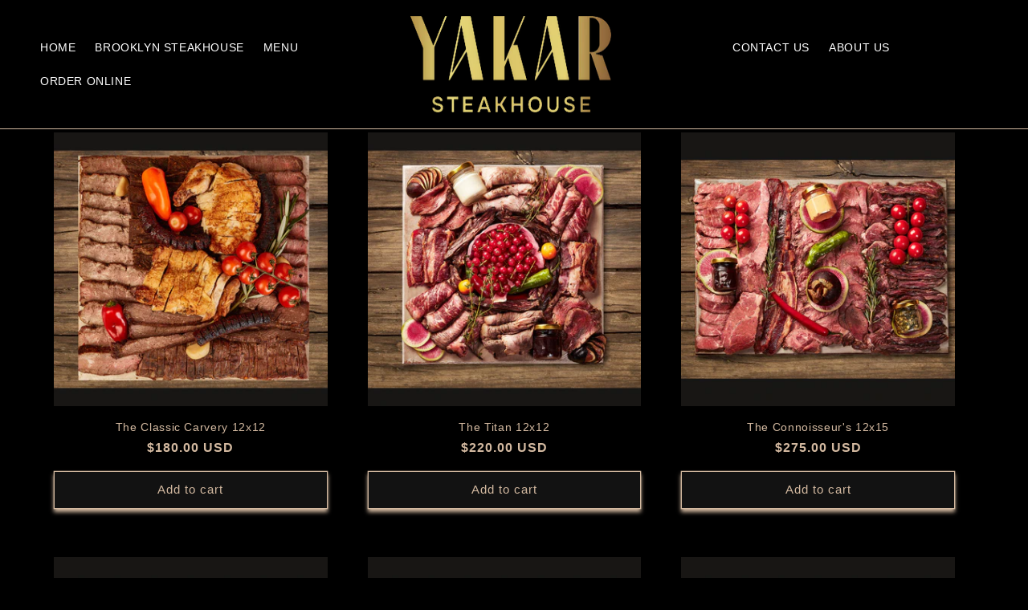

--- FILE ---
content_type: text/html; charset=utf-8
request_url: https://yakarsteakhouse.com/collections/product-collection
body_size: 20431
content:
<!doctype html>
<html class="no-js" lang="en">
  <head>
    <meta charset="utf-8">
    <meta http-equiv="X-UA-Compatible" content="IE=edge">
    <meta name="viewport" content="width=device-width,initial-scale=1">
    <meta name="theme-color" content="">
    <link rel="canonical" href="https://yakarsteakhouse.com/collections/product-collection">
    <link rel="preconnect" href="https://cdn.shopify.com" crossorigin><link rel="icon" type="image/png" href="//yakarsteakhouse.com/cdn/shop/files/Yakar-Logo-Red-White-Tag_632af561-b3cd-4b11-b2aa-e48f3a04cc5c.png?crop=center&height=32&v=1677618939&width=32"><title>
      Yakar Meatboards
 &ndash; Yakar Steakhouse</title>

    

    

<meta property="og:site_name" content="Yakar Steakhouse">
<meta property="og:url" content="https://yakarsteakhouse.com/collections/product-collection">
<meta property="og:title" content="Yakar Meatboards">
<meta property="og:type" content="website">
<meta property="og:description" content="Yakar Steakhouse is an upscale kosher steakhouse in Midwood, Brooklyn NY,  serving guests from Flatbush, Bensonhurst, and nearby neighborhoods with premium kosher steaks, refined American and French cuisine, and elegant dining."><meta property="og:image" content="http://yakarsteakhouse.com/cdn/shop/files/yakar-logo_518df3ae-5543-43ea-887c-f58c0a23418c.png?v=1767124617">
  <meta property="og:image:secure_url" content="https://yakarsteakhouse.com/cdn/shop/files/yakar-logo_518df3ae-5543-43ea-887c-f58c0a23418c.png?v=1767124617">
  <meta property="og:image:width" content="250">
  <meta property="og:image:height" content="250"><meta name="twitter:site" content="@#"><meta name="twitter:card" content="summary_large_image">
<meta name="twitter:title" content="Yakar Meatboards">
<meta name="twitter:description" content="Yakar Steakhouse is an upscale kosher steakhouse in Midwood, Brooklyn NY,  serving guests from Flatbush, Bensonhurst, and nearby neighborhoods with premium kosher steaks, refined American and French cuisine, and elegant dining.">


    <script src="//yakarsteakhouse.com/cdn/shop/t/7/assets/global.js?v=149496944046504657681761080845" defer="defer"></script>
    <script>window.performance && window.performance.mark && window.performance.mark('shopify.content_for_header.start');</script><meta name="google-site-verification" content="ecAcGQ3G7NgRHcdxFXFAocxGYMx--YCvXmW03N_9At0">
<meta id="shopify-digital-wallet" name="shopify-digital-wallet" content="/69914853662/digital_wallets/dialog">
<meta name="shopify-checkout-api-token" content="87c10266e5029954e4ed4dbf014de0f9">
<meta id="in-context-paypal-metadata" data-shop-id="69914853662" data-venmo-supported="false" data-environment="production" data-locale="en_US" data-paypal-v4="true" data-currency="USD">
<link rel="alternate" type="application/atom+xml" title="Feed" href="/collections/product-collection.atom" />
<link rel="alternate" type="application/json+oembed" href="https://yakarsteakhouse.com/collections/product-collection.oembed">
<script async="async" src="/checkouts/internal/preloads.js?locale=en-US"></script>
<link rel="preconnect" href="https://shop.app" crossorigin="anonymous">
<script async="async" src="https://shop.app/checkouts/internal/preloads.js?locale=en-US&shop_id=69914853662" crossorigin="anonymous"></script>
<script id="shopify-features" type="application/json">{"accessToken":"87c10266e5029954e4ed4dbf014de0f9","betas":["rich-media-storefront-analytics"],"domain":"yakarsteakhouse.com","predictiveSearch":true,"shopId":69914853662,"locale":"en"}</script>
<script>var Shopify = Shopify || {};
Shopify.shop = "yakar-steakhouse.myshopify.com";
Shopify.locale = "en";
Shopify.currency = {"active":"USD","rate":"1.0"};
Shopify.country = "US";
Shopify.theme = {"name":"Copy of Dawn","id":182693200158,"schema_name":"Dawn","schema_version":"7.0.1","theme_store_id":887,"role":"main"};
Shopify.theme.handle = "null";
Shopify.theme.style = {"id":null,"handle":null};
Shopify.cdnHost = "yakarsteakhouse.com/cdn";
Shopify.routes = Shopify.routes || {};
Shopify.routes.root = "/";</script>
<script type="module">!function(o){(o.Shopify=o.Shopify||{}).modules=!0}(window);</script>
<script>!function(o){function n(){var o=[];function n(){o.push(Array.prototype.slice.apply(arguments))}return n.q=o,n}var t=o.Shopify=o.Shopify||{};t.loadFeatures=n(),t.autoloadFeatures=n()}(window);</script>
<script>
  window.ShopifyPay = window.ShopifyPay || {};
  window.ShopifyPay.apiHost = "shop.app\/pay";
  window.ShopifyPay.redirectState = null;
</script>
<script id="shop-js-analytics" type="application/json">{"pageType":"collection"}</script>
<script defer="defer" async type="module" src="//yakarsteakhouse.com/cdn/shopifycloud/shop-js/modules/v2/client.init-shop-cart-sync_C5BV16lS.en.esm.js"></script>
<script defer="defer" async type="module" src="//yakarsteakhouse.com/cdn/shopifycloud/shop-js/modules/v2/chunk.common_CygWptCX.esm.js"></script>
<script type="module">
  await import("//yakarsteakhouse.com/cdn/shopifycloud/shop-js/modules/v2/client.init-shop-cart-sync_C5BV16lS.en.esm.js");
await import("//yakarsteakhouse.com/cdn/shopifycloud/shop-js/modules/v2/chunk.common_CygWptCX.esm.js");

  window.Shopify.SignInWithShop?.initShopCartSync?.({"fedCMEnabled":true,"windoidEnabled":true});

</script>
<script>
  window.Shopify = window.Shopify || {};
  if (!window.Shopify.featureAssets) window.Shopify.featureAssets = {};
  window.Shopify.featureAssets['shop-js'] = {"shop-cart-sync":["modules/v2/client.shop-cart-sync_ZFArdW7E.en.esm.js","modules/v2/chunk.common_CygWptCX.esm.js"],"init-fed-cm":["modules/v2/client.init-fed-cm_CmiC4vf6.en.esm.js","modules/v2/chunk.common_CygWptCX.esm.js"],"shop-button":["modules/v2/client.shop-button_tlx5R9nI.en.esm.js","modules/v2/chunk.common_CygWptCX.esm.js"],"shop-cash-offers":["modules/v2/client.shop-cash-offers_DOA2yAJr.en.esm.js","modules/v2/chunk.common_CygWptCX.esm.js","modules/v2/chunk.modal_D71HUcav.esm.js"],"init-windoid":["modules/v2/client.init-windoid_sURxWdc1.en.esm.js","modules/v2/chunk.common_CygWptCX.esm.js"],"shop-toast-manager":["modules/v2/client.shop-toast-manager_ClPi3nE9.en.esm.js","modules/v2/chunk.common_CygWptCX.esm.js"],"init-shop-email-lookup-coordinator":["modules/v2/client.init-shop-email-lookup-coordinator_B8hsDcYM.en.esm.js","modules/v2/chunk.common_CygWptCX.esm.js"],"init-shop-cart-sync":["modules/v2/client.init-shop-cart-sync_C5BV16lS.en.esm.js","modules/v2/chunk.common_CygWptCX.esm.js"],"avatar":["modules/v2/client.avatar_BTnouDA3.en.esm.js"],"pay-button":["modules/v2/client.pay-button_FdsNuTd3.en.esm.js","modules/v2/chunk.common_CygWptCX.esm.js"],"init-customer-accounts":["modules/v2/client.init-customer-accounts_DxDtT_ad.en.esm.js","modules/v2/client.shop-login-button_C5VAVYt1.en.esm.js","modules/v2/chunk.common_CygWptCX.esm.js","modules/v2/chunk.modal_D71HUcav.esm.js"],"init-shop-for-new-customer-accounts":["modules/v2/client.init-shop-for-new-customer-accounts_ChsxoAhi.en.esm.js","modules/v2/client.shop-login-button_C5VAVYt1.en.esm.js","modules/v2/chunk.common_CygWptCX.esm.js","modules/v2/chunk.modal_D71HUcav.esm.js"],"shop-login-button":["modules/v2/client.shop-login-button_C5VAVYt1.en.esm.js","modules/v2/chunk.common_CygWptCX.esm.js","modules/v2/chunk.modal_D71HUcav.esm.js"],"init-customer-accounts-sign-up":["modules/v2/client.init-customer-accounts-sign-up_CPSyQ0Tj.en.esm.js","modules/v2/client.shop-login-button_C5VAVYt1.en.esm.js","modules/v2/chunk.common_CygWptCX.esm.js","modules/v2/chunk.modal_D71HUcav.esm.js"],"shop-follow-button":["modules/v2/client.shop-follow-button_Cva4Ekp9.en.esm.js","modules/v2/chunk.common_CygWptCX.esm.js","modules/v2/chunk.modal_D71HUcav.esm.js"],"checkout-modal":["modules/v2/client.checkout-modal_BPM8l0SH.en.esm.js","modules/v2/chunk.common_CygWptCX.esm.js","modules/v2/chunk.modal_D71HUcav.esm.js"],"lead-capture":["modules/v2/client.lead-capture_Bi8yE_yS.en.esm.js","modules/v2/chunk.common_CygWptCX.esm.js","modules/v2/chunk.modal_D71HUcav.esm.js"],"shop-login":["modules/v2/client.shop-login_D6lNrXab.en.esm.js","modules/v2/chunk.common_CygWptCX.esm.js","modules/v2/chunk.modal_D71HUcav.esm.js"],"payment-terms":["modules/v2/client.payment-terms_CZxnsJam.en.esm.js","modules/v2/chunk.common_CygWptCX.esm.js","modules/v2/chunk.modal_D71HUcav.esm.js"]};
</script>
<script>(function() {
  var isLoaded = false;
  function asyncLoad() {
    if (isLoaded) return;
    isLoaded = true;
    var urls = ["https:\/\/configs.carthike.com\/carthike.js?shop=yakar-steakhouse.myshopify.com","https:\/\/cdn.roseperl.com\/storelocator-prod\/stockist-form\/yakar-steakhouse-1750212608.js?shop=yakar-steakhouse.myshopify.com","https:\/\/cdn.roseperl.com\/storelocator-prod\/setting\/yakar-steakhouse-1761664805.js?shop=yakar-steakhouse.myshopify.com","https:\/\/cdn.roseperl.com\/storelocator-prod\/wtb\/yakar-steakhouse-1761664807.js?shop=yakar-steakhouse.myshopify.com"];
    for (var i = 0; i < urls.length; i++) {
      var s = document.createElement('script');
      s.type = 'text/javascript';
      s.async = true;
      s.src = urls[i];
      var x = document.getElementsByTagName('script')[0];
      x.parentNode.insertBefore(s, x);
    }
  };
  if(window.attachEvent) {
    window.attachEvent('onload', asyncLoad);
  } else {
    window.addEventListener('load', asyncLoad, false);
  }
})();</script>
<script id="__st">var __st={"a":69914853662,"offset":-18000,"reqid":"eb6b3697-bda2-4d50-b6a7-450c7cc3e120-1768810552","pageurl":"yakarsteakhouse.com\/collections\/product-collection","u":"93b23378c60c","p":"collection","rtyp":"collection","rid":470021308702};</script>
<script>window.ShopifyPaypalV4VisibilityTracking = true;</script>
<script id="captcha-bootstrap">!function(){'use strict';const t='contact',e='account',n='new_comment',o=[[t,t],['blogs',n],['comments',n],[t,'customer']],c=[[e,'customer_login'],[e,'guest_login'],[e,'recover_customer_password'],[e,'create_customer']],r=t=>t.map((([t,e])=>`form[action*='/${t}']:not([data-nocaptcha='true']) input[name='form_type'][value='${e}']`)).join(','),a=t=>()=>t?[...document.querySelectorAll(t)].map((t=>t.form)):[];function s(){const t=[...o],e=r(t);return a(e)}const i='password',u='form_key',d=['recaptcha-v3-token','g-recaptcha-response','h-captcha-response',i],f=()=>{try{return window.sessionStorage}catch{return}},m='__shopify_v',_=t=>t.elements[u];function p(t,e,n=!1){try{const o=window.sessionStorage,c=JSON.parse(o.getItem(e)),{data:r}=function(t){const{data:e,action:n}=t;return t[m]||n?{data:e,action:n}:{data:t,action:n}}(c);for(const[e,n]of Object.entries(r))t.elements[e]&&(t.elements[e].value=n);n&&o.removeItem(e)}catch(o){console.error('form repopulation failed',{error:o})}}const l='form_type',E='cptcha';function T(t){t.dataset[E]=!0}const w=window,h=w.document,L='Shopify',v='ce_forms',y='captcha';let A=!1;((t,e)=>{const n=(g='f06e6c50-85a8-45c8-87d0-21a2b65856fe',I='https://cdn.shopify.com/shopifycloud/storefront-forms-hcaptcha/ce_storefront_forms_captcha_hcaptcha.v1.5.2.iife.js',D={infoText:'Protected by hCaptcha',privacyText:'Privacy',termsText:'Terms'},(t,e,n)=>{const o=w[L][v],c=o.bindForm;if(c)return c(t,g,e,D).then(n);var r;o.q.push([[t,g,e,D],n]),r=I,A||(h.body.append(Object.assign(h.createElement('script'),{id:'captcha-provider',async:!0,src:r})),A=!0)});var g,I,D;w[L]=w[L]||{},w[L][v]=w[L][v]||{},w[L][v].q=[],w[L][y]=w[L][y]||{},w[L][y].protect=function(t,e){n(t,void 0,e),T(t)},Object.freeze(w[L][y]),function(t,e,n,w,h,L){const[v,y,A,g]=function(t,e,n){const i=e?o:[],u=t?c:[],d=[...i,...u],f=r(d),m=r(i),_=r(d.filter((([t,e])=>n.includes(e))));return[a(f),a(m),a(_),s()]}(w,h,L),I=t=>{const e=t.target;return e instanceof HTMLFormElement?e:e&&e.form},D=t=>v().includes(t);t.addEventListener('submit',(t=>{const e=I(t);if(!e)return;const n=D(e)&&!e.dataset.hcaptchaBound&&!e.dataset.recaptchaBound,o=_(e),c=g().includes(e)&&(!o||!o.value);(n||c)&&t.preventDefault(),c&&!n&&(function(t){try{if(!f())return;!function(t){const e=f();if(!e)return;const n=_(t);if(!n)return;const o=n.value;o&&e.removeItem(o)}(t);const e=Array.from(Array(32),(()=>Math.random().toString(36)[2])).join('');!function(t,e){_(t)||t.append(Object.assign(document.createElement('input'),{type:'hidden',name:u})),t.elements[u].value=e}(t,e),function(t,e){const n=f();if(!n)return;const o=[...t.querySelectorAll(`input[type='${i}']`)].map((({name:t})=>t)),c=[...d,...o],r={};for(const[a,s]of new FormData(t).entries())c.includes(a)||(r[a]=s);n.setItem(e,JSON.stringify({[m]:1,action:t.action,data:r}))}(t,e)}catch(e){console.error('failed to persist form',e)}}(e),e.submit())}));const S=(t,e)=>{t&&!t.dataset[E]&&(n(t,e.some((e=>e===t))),T(t))};for(const o of['focusin','change'])t.addEventListener(o,(t=>{const e=I(t);D(e)&&S(e,y())}));const B=e.get('form_key'),M=e.get(l),P=B&&M;t.addEventListener('DOMContentLoaded',(()=>{const t=y();if(P)for(const e of t)e.elements[l].value===M&&p(e,B);[...new Set([...A(),...v().filter((t=>'true'===t.dataset.shopifyCaptcha))])].forEach((e=>S(e,t)))}))}(h,new URLSearchParams(w.location.search),n,t,e,['guest_login'])})(!0,!1)}();</script>
<script integrity="sha256-4kQ18oKyAcykRKYeNunJcIwy7WH5gtpwJnB7kiuLZ1E=" data-source-attribution="shopify.loadfeatures" defer="defer" src="//yakarsteakhouse.com/cdn/shopifycloud/storefront/assets/storefront/load_feature-a0a9edcb.js" crossorigin="anonymous"></script>
<script crossorigin="anonymous" defer="defer" src="//yakarsteakhouse.com/cdn/shopifycloud/storefront/assets/shopify_pay/storefront-65b4c6d7.js?v=20250812"></script>
<script data-source-attribution="shopify.dynamic_checkout.dynamic.init">var Shopify=Shopify||{};Shopify.PaymentButton=Shopify.PaymentButton||{isStorefrontPortableWallets:!0,init:function(){window.Shopify.PaymentButton.init=function(){};var t=document.createElement("script");t.src="https://yakarsteakhouse.com/cdn/shopifycloud/portable-wallets/latest/portable-wallets.en.js",t.type="module",document.head.appendChild(t)}};
</script>
<script data-source-attribution="shopify.dynamic_checkout.buyer_consent">
  function portableWalletsHideBuyerConsent(e){var t=document.getElementById("shopify-buyer-consent"),n=document.getElementById("shopify-subscription-policy-button");t&&n&&(t.classList.add("hidden"),t.setAttribute("aria-hidden","true"),n.removeEventListener("click",e))}function portableWalletsShowBuyerConsent(e){var t=document.getElementById("shopify-buyer-consent"),n=document.getElementById("shopify-subscription-policy-button");t&&n&&(t.classList.remove("hidden"),t.removeAttribute("aria-hidden"),n.addEventListener("click",e))}window.Shopify?.PaymentButton&&(window.Shopify.PaymentButton.hideBuyerConsent=portableWalletsHideBuyerConsent,window.Shopify.PaymentButton.showBuyerConsent=portableWalletsShowBuyerConsent);
</script>
<script data-source-attribution="shopify.dynamic_checkout.cart.bootstrap">document.addEventListener("DOMContentLoaded",(function(){function t(){return document.querySelector("shopify-accelerated-checkout-cart, shopify-accelerated-checkout")}if(t())Shopify.PaymentButton.init();else{new MutationObserver((function(e,n){t()&&(Shopify.PaymentButton.init(),n.disconnect())})).observe(document.body,{childList:!0,subtree:!0})}}));
</script>
<link id="shopify-accelerated-checkout-styles" rel="stylesheet" media="screen" href="https://yakarsteakhouse.com/cdn/shopifycloud/portable-wallets/latest/accelerated-checkout-backwards-compat.css" crossorigin="anonymous">
<style id="shopify-accelerated-checkout-cart">
        #shopify-buyer-consent {
  margin-top: 1em;
  display: inline-block;
  width: 100%;
}

#shopify-buyer-consent.hidden {
  display: none;
}

#shopify-subscription-policy-button {
  background: none;
  border: none;
  padding: 0;
  text-decoration: underline;
  font-size: inherit;
  cursor: pointer;
}

#shopify-subscription-policy-button::before {
  box-shadow: none;
}

      </style>
<script id="sections-script" data-sections="header,footer" defer="defer" src="//yakarsteakhouse.com/cdn/shop/t/7/compiled_assets/scripts.js?2081"></script>
<script>window.performance && window.performance.mark && window.performance.mark('shopify.content_for_header.end');</script>


    <style data-shopify>
      
      
      
      
      

      :root {
        --font-body-family: Helvetica, Arial, sans-serif;
        --font-body-style: normal;
        --font-body-weight: 400;
        --font-body-weight-bold: 700;

        --font-heading-family: Helvetica, Arial, sans-serif;
        --font-heading-style: normal;
        --font-heading-weight: 400;

        --font-body-scale: 1.0;
        --font-heading-scale: 1.1;

        --color-base-text: 211, 185, 160;
        --color-shadow: 211, 185, 160;
        --color-base-background-1: 18, 18, 18;
        --color-base-background-2: 0, 0, 0;
        --color-base-solid-button-labels: 0, 0, 0;
        --color-base-outline-button-labels: 211, 185, 160;
        --color-base-accent-1: 205, 178, 87;
        --color-base-accent-2: 0, 0, 0;
        --payment-terms-background-color: #121212;

        --gradient-base-background-1: #121212;
        --gradient-base-background-2: #000000;
        --gradient-base-accent-1: #cdb257;
        --gradient-base-accent-2: #000000;

        --media-padding: px;
        --media-border-opacity: 0.05;
        --media-border-width: 1px;
        --media-radius: 0px;
        --media-shadow-opacity: 0.0;
        --media-shadow-horizontal-offset: 0px;
        --media-shadow-vertical-offset: 4px;
        --media-shadow-blur-radius: 5px;
        --media-shadow-visible: 0;

        --page-width: 140rem;
        --page-width-margin: 0rem;

        --product-card-image-padding: 0.0rem;
        --product-card-corner-radius: 0.0rem;
        --product-card-text-alignment: center;
        --product-card-border-width: 0.0rem;
        --product-card-border-opacity: 0.1;
        --product-card-shadow-opacity: 0.0;
        --product-card-shadow-visible: 0;
        --product-card-shadow-horizontal-offset: 0.0rem;
        --product-card-shadow-vertical-offset: 0.4rem;
        --product-card-shadow-blur-radius: 0.5rem;

        --collection-card-image-padding: 0.0rem;
        --collection-card-corner-radius: 0.0rem;
        --collection-card-text-alignment: left;
        --collection-card-border-width: 0.0rem;
        --collection-card-border-opacity: 0.1;
        --collection-card-shadow-opacity: 0.0;
        --collection-card-shadow-visible: 0;
        --collection-card-shadow-horizontal-offset: 0.0rem;
        --collection-card-shadow-vertical-offset: 0.4rem;
        --collection-card-shadow-blur-radius: 0.5rem;

        --blog-card-image-padding: 0.0rem;
        --blog-card-corner-radius: 0.0rem;
        --blog-card-text-alignment: left;
        --blog-card-border-width: 0.0rem;
        --blog-card-border-opacity: 0.1;
        --blog-card-shadow-opacity: 0.0;
        --blog-card-shadow-visible: 0;
        --blog-card-shadow-horizontal-offset: 0.0rem;
        --blog-card-shadow-vertical-offset: 0.4rem;
        --blog-card-shadow-blur-radius: 0.5rem;

        --badge-corner-radius: 4.0rem;

        --popup-border-width: 1px;
        --popup-border-opacity: 0.1;
        --popup-corner-radius: 0px;
        --popup-shadow-opacity: 0.0;
        --popup-shadow-horizontal-offset: 0px;
        --popup-shadow-vertical-offset: 4px;
        --popup-shadow-blur-radius: 5px;

        --drawer-border-width: 1px;
        --drawer-border-opacity: 0.1;
        --drawer-shadow-opacity: 0.0;
        --drawer-shadow-horizontal-offset: 0px;
        --drawer-shadow-vertical-offset: 4px;
        --drawer-shadow-blur-radius: 5px;

        --spacing-sections-desktop: 16px;
        --spacing-sections-mobile: 16px;

        --grid-desktop-vertical-spacing: 8px;
        --grid-desktop-horizontal-spacing: 8px;
        --grid-mobile-vertical-spacing: 4px;
        --grid-mobile-horizontal-spacing: 4px;

        --text-boxes-border-opacity: 0.1;
        --text-boxes-border-width: 1px;
        --text-boxes-radius: 0px;
        --text-boxes-shadow-opacity: 0.0;
        --text-boxes-shadow-visible: 0;
        --text-boxes-shadow-horizontal-offset: 0px;
        --text-boxes-shadow-vertical-offset: 4px;
        --text-boxes-shadow-blur-radius: 5px;

        --buttons-radius: 0px;
        --buttons-radius-outset: 0px;
        --buttons-border-width: 1px;
        --buttons-border-opacity: 1.0;
        --buttons-shadow-opacity: 1.0;
        --buttons-shadow-visible: 1;
        --buttons-shadow-horizontal-offset: 0px;
        --buttons-shadow-vertical-offset: 4px;
        --buttons-shadow-blur-radius: 5px;
        --buttons-border-offset: 0.3px;

        --inputs-radius: 0px;
        --inputs-border-width: 1px;
        --inputs-border-opacity: 0.55;
        --inputs-shadow-opacity: 0.0;
        --inputs-shadow-horizontal-offset: 0px;
        --inputs-margin-offset: 0px;
        --inputs-shadow-vertical-offset: 4px;
        --inputs-shadow-blur-radius: 5px;
        --inputs-radius-outset: 0px;

        --variant-pills-radius: 40px;
        --variant-pills-border-width: 1px;
        --variant-pills-border-opacity: 0.55;
        --variant-pills-shadow-opacity: 0.0;
        --variant-pills-shadow-horizontal-offset: 0px;
        --variant-pills-shadow-vertical-offset: 4px;
        --variant-pills-shadow-blur-radius: 5px;
      }

      *,
      *::before,
      *::after {
        box-sizing: inherit;
      }

      html {
        box-sizing: border-box;
        font-size: calc(var(--font-body-scale) * 62.5%);
        height: 100%;
      }

      body {
        display: grid;
        grid-template-rows: auto auto 1fr auto;
        grid-template-columns: 100%;
        min-height: 100%;
        margin: 0;
        font-size: 1.5rem;
        letter-spacing: 0.06rem;
        line-height: calc(1 + 0.8 / var(--font-body-scale));
        font-family: var(--font-body-family);
        font-style: var(--font-body-style);
        font-weight: var(--font-body-weight);
      }

      @media screen and (min-width: 750px) {
        body {
          font-size: 1.6rem;
        }
      }
    </style>

    <link href="//yakarsteakhouse.com/cdn/shop/t/7/assets/base.css?v=88473274686641640181761080845" rel="stylesheet" type="text/css" media="all" />
<script>document.documentElement.className = document.documentElement.className.replace('no-js', 'js');
    if (Shopify.designMode) {
      document.documentElement.classList.add('shopify-design-mode');
    }
    </script>

<!-- Google tag (gtag.js) -->
<script async src="https://www.googletagmanager.com/gtag/js?id=AW-16678175095">
</script>
<script>
 window.dataLayer = window.dataLayer || [];
 function gtag(){dataLayer.push(arguments);}
 gtag('js', new Date());
  
 gtag('config', 'AW-16678175095');
</script>

<meta name="google-site-verification" content="BJaBI4EygIr4hOlbWvTdhdHhZ8OfdGyPVQoOvaq0KwU" />
  <link href="https://monorail-edge.shopifysvc.com" rel="dns-prefetch">
<script>(function(){if ("sendBeacon" in navigator && "performance" in window) {try {var session_token_from_headers = performance.getEntriesByType('navigation')[0].serverTiming.find(x => x.name == '_s').description;} catch {var session_token_from_headers = undefined;}var session_cookie_matches = document.cookie.match(/_shopify_s=([^;]*)/);var session_token_from_cookie = session_cookie_matches && session_cookie_matches.length === 2 ? session_cookie_matches[1] : "";var session_token = session_token_from_headers || session_token_from_cookie || "";function handle_abandonment_event(e) {var entries = performance.getEntries().filter(function(entry) {return /monorail-edge.shopifysvc.com/.test(entry.name);});if (!window.abandonment_tracked && entries.length === 0) {window.abandonment_tracked = true;var currentMs = Date.now();var navigation_start = performance.timing.navigationStart;var payload = {shop_id: 69914853662,url: window.location.href,navigation_start,duration: currentMs - navigation_start,session_token,page_type: "collection"};window.navigator.sendBeacon("https://monorail-edge.shopifysvc.com/v1/produce", JSON.stringify({schema_id: "online_store_buyer_site_abandonment/1.1",payload: payload,metadata: {event_created_at_ms: currentMs,event_sent_at_ms: currentMs}}));}}window.addEventListener('pagehide', handle_abandonment_event);}}());</script>
<script id="web-pixels-manager-setup">(function e(e,d,r,n,o){if(void 0===o&&(o={}),!Boolean(null===(a=null===(i=window.Shopify)||void 0===i?void 0:i.analytics)||void 0===a?void 0:a.replayQueue)){var i,a;window.Shopify=window.Shopify||{};var t=window.Shopify;t.analytics=t.analytics||{};var s=t.analytics;s.replayQueue=[],s.publish=function(e,d,r){return s.replayQueue.push([e,d,r]),!0};try{self.performance.mark("wpm:start")}catch(e){}var l=function(){var e={modern:/Edge?\/(1{2}[4-9]|1[2-9]\d|[2-9]\d{2}|\d{4,})\.\d+(\.\d+|)|Firefox\/(1{2}[4-9]|1[2-9]\d|[2-9]\d{2}|\d{4,})\.\d+(\.\d+|)|Chrom(ium|e)\/(9{2}|\d{3,})\.\d+(\.\d+|)|(Maci|X1{2}).+ Version\/(15\.\d+|(1[6-9]|[2-9]\d|\d{3,})\.\d+)([,.]\d+|)( \(\w+\)|)( Mobile\/\w+|) Safari\/|Chrome.+OPR\/(9{2}|\d{3,})\.\d+\.\d+|(CPU[ +]OS|iPhone[ +]OS|CPU[ +]iPhone|CPU IPhone OS|CPU iPad OS)[ +]+(15[._]\d+|(1[6-9]|[2-9]\d|\d{3,})[._]\d+)([._]\d+|)|Android:?[ /-](13[3-9]|1[4-9]\d|[2-9]\d{2}|\d{4,})(\.\d+|)(\.\d+|)|Android.+Firefox\/(13[5-9]|1[4-9]\d|[2-9]\d{2}|\d{4,})\.\d+(\.\d+|)|Android.+Chrom(ium|e)\/(13[3-9]|1[4-9]\d|[2-9]\d{2}|\d{4,})\.\d+(\.\d+|)|SamsungBrowser\/([2-9]\d|\d{3,})\.\d+/,legacy:/Edge?\/(1[6-9]|[2-9]\d|\d{3,})\.\d+(\.\d+|)|Firefox\/(5[4-9]|[6-9]\d|\d{3,})\.\d+(\.\d+|)|Chrom(ium|e)\/(5[1-9]|[6-9]\d|\d{3,})\.\d+(\.\d+|)([\d.]+$|.*Safari\/(?![\d.]+ Edge\/[\d.]+$))|(Maci|X1{2}).+ Version\/(10\.\d+|(1[1-9]|[2-9]\d|\d{3,})\.\d+)([,.]\d+|)( \(\w+\)|)( Mobile\/\w+|) Safari\/|Chrome.+OPR\/(3[89]|[4-9]\d|\d{3,})\.\d+\.\d+|(CPU[ +]OS|iPhone[ +]OS|CPU[ +]iPhone|CPU IPhone OS|CPU iPad OS)[ +]+(10[._]\d+|(1[1-9]|[2-9]\d|\d{3,})[._]\d+)([._]\d+|)|Android:?[ /-](13[3-9]|1[4-9]\d|[2-9]\d{2}|\d{4,})(\.\d+|)(\.\d+|)|Mobile Safari.+OPR\/([89]\d|\d{3,})\.\d+\.\d+|Android.+Firefox\/(13[5-9]|1[4-9]\d|[2-9]\d{2}|\d{4,})\.\d+(\.\d+|)|Android.+Chrom(ium|e)\/(13[3-9]|1[4-9]\d|[2-9]\d{2}|\d{4,})\.\d+(\.\d+|)|Android.+(UC? ?Browser|UCWEB|U3)[ /]?(15\.([5-9]|\d{2,})|(1[6-9]|[2-9]\d|\d{3,})\.\d+)\.\d+|SamsungBrowser\/(5\.\d+|([6-9]|\d{2,})\.\d+)|Android.+MQ{2}Browser\/(14(\.(9|\d{2,})|)|(1[5-9]|[2-9]\d|\d{3,})(\.\d+|))(\.\d+|)|K[Aa][Ii]OS\/(3\.\d+|([4-9]|\d{2,})\.\d+)(\.\d+|)/},d=e.modern,r=e.legacy,n=navigator.userAgent;return n.match(d)?"modern":n.match(r)?"legacy":"unknown"}(),u="modern"===l?"modern":"legacy",c=(null!=n?n:{modern:"",legacy:""})[u],f=function(e){return[e.baseUrl,"/wpm","/b",e.hashVersion,"modern"===e.buildTarget?"m":"l",".js"].join("")}({baseUrl:d,hashVersion:r,buildTarget:u}),m=function(e){var d=e.version,r=e.bundleTarget,n=e.surface,o=e.pageUrl,i=e.monorailEndpoint;return{emit:function(e){var a=e.status,t=e.errorMsg,s=(new Date).getTime(),l=JSON.stringify({metadata:{event_sent_at_ms:s},events:[{schema_id:"web_pixels_manager_load/3.1",payload:{version:d,bundle_target:r,page_url:o,status:a,surface:n,error_msg:t},metadata:{event_created_at_ms:s}}]});if(!i)return console&&console.warn&&console.warn("[Web Pixels Manager] No Monorail endpoint provided, skipping logging."),!1;try{return self.navigator.sendBeacon.bind(self.navigator)(i,l)}catch(e){}var u=new XMLHttpRequest;try{return u.open("POST",i,!0),u.setRequestHeader("Content-Type","text/plain"),u.send(l),!0}catch(e){return console&&console.warn&&console.warn("[Web Pixels Manager] Got an unhandled error while logging to Monorail."),!1}}}}({version:r,bundleTarget:l,surface:e.surface,pageUrl:self.location.href,monorailEndpoint:e.monorailEndpoint});try{o.browserTarget=l,function(e){var d=e.src,r=e.async,n=void 0===r||r,o=e.onload,i=e.onerror,a=e.sri,t=e.scriptDataAttributes,s=void 0===t?{}:t,l=document.createElement("script"),u=document.querySelector("head"),c=document.querySelector("body");if(l.async=n,l.src=d,a&&(l.integrity=a,l.crossOrigin="anonymous"),s)for(var f in s)if(Object.prototype.hasOwnProperty.call(s,f))try{l.dataset[f]=s[f]}catch(e){}if(o&&l.addEventListener("load",o),i&&l.addEventListener("error",i),u)u.appendChild(l);else{if(!c)throw new Error("Did not find a head or body element to append the script");c.appendChild(l)}}({src:f,async:!0,onload:function(){if(!function(){var e,d;return Boolean(null===(d=null===(e=window.Shopify)||void 0===e?void 0:e.analytics)||void 0===d?void 0:d.initialized)}()){var d=window.webPixelsManager.init(e)||void 0;if(d){var r=window.Shopify.analytics;r.replayQueue.forEach((function(e){var r=e[0],n=e[1],o=e[2];d.publishCustomEvent(r,n,o)})),r.replayQueue=[],r.publish=d.publishCustomEvent,r.visitor=d.visitor,r.initialized=!0}}},onerror:function(){return m.emit({status:"failed",errorMsg:"".concat(f," has failed to load")})},sri:function(e){var d=/^sha384-[A-Za-z0-9+/=]+$/;return"string"==typeof e&&d.test(e)}(c)?c:"",scriptDataAttributes:o}),m.emit({status:"loading"})}catch(e){m.emit({status:"failed",errorMsg:(null==e?void 0:e.message)||"Unknown error"})}}})({shopId: 69914853662,storefrontBaseUrl: "https://yakarsteakhouse.com",extensionsBaseUrl: "https://extensions.shopifycdn.com/cdn/shopifycloud/web-pixels-manager",monorailEndpoint: "https://monorail-edge.shopifysvc.com/unstable/produce_batch",surface: "storefront-renderer",enabledBetaFlags: ["2dca8a86"],webPixelsConfigList: [{"id":"2444525854","configuration":"{\"config\":\"{\\\"google_tag_ids\\\":[\\\"G-H3BTBGV18J\\\",\\\"AW-17875963003\\\",\\\"GT-NBQJP9WF\\\"],\\\"target_country\\\":\\\"ZZ\\\",\\\"gtag_events\\\":[{\\\"type\\\":\\\"begin_checkout\\\",\\\"action_label\\\":[\\\"G-H3BTBGV18J\\\",\\\"AW-17875963003\\\/FdjFCJiP--IbEPuY9stC\\\"]},{\\\"type\\\":\\\"search\\\",\\\"action_label\\\":[\\\"G-H3BTBGV18J\\\",\\\"AW-17875963003\\\/a2RUCKSP--IbEPuY9stC\\\"]},{\\\"type\\\":\\\"view_item\\\",\\\"action_label\\\":[\\\"G-H3BTBGV18J\\\",\\\"AW-17875963003\\\/V2yTCKGP--IbEPuY9stC\\\",\\\"MC-R4KNDV3FLD\\\"]},{\\\"type\\\":\\\"purchase\\\",\\\"action_label\\\":[\\\"G-H3BTBGV18J\\\",\\\"AW-17875963003\\\/F3JgCJWP--IbEPuY9stC\\\",\\\"MC-R4KNDV3FLD\\\"]},{\\\"type\\\":\\\"page_view\\\",\\\"action_label\\\":[\\\"G-H3BTBGV18J\\\",\\\"AW-17875963003\\\/C0yaCJ6P--IbEPuY9stC\\\",\\\"MC-R4KNDV3FLD\\\"]},{\\\"type\\\":\\\"add_payment_info\\\",\\\"action_label\\\":[\\\"G-H3BTBGV18J\\\",\\\"AW-17875963003\\\/rr5LCKeP--IbEPuY9stC\\\"]},{\\\"type\\\":\\\"add_to_cart\\\",\\\"action_label\\\":[\\\"G-H3BTBGV18J\\\",\\\"AW-17875963003\\\/hdstCJuP--IbEPuY9stC\\\"]}],\\\"enable_monitoring_mode\\\":false}\"}","eventPayloadVersion":"v1","runtimeContext":"OPEN","scriptVersion":"b2a88bafab3e21179ed38636efcd8a93","type":"APP","apiClientId":1780363,"privacyPurposes":[],"dataSharingAdjustments":{"protectedCustomerApprovalScopes":["read_customer_address","read_customer_email","read_customer_name","read_customer_personal_data","read_customer_phone"]}},{"id":"shopify-app-pixel","configuration":"{}","eventPayloadVersion":"v1","runtimeContext":"STRICT","scriptVersion":"0450","apiClientId":"shopify-pixel","type":"APP","privacyPurposes":["ANALYTICS","MARKETING"]},{"id":"shopify-custom-pixel","eventPayloadVersion":"v1","runtimeContext":"LAX","scriptVersion":"0450","apiClientId":"shopify-pixel","type":"CUSTOM","privacyPurposes":["ANALYTICS","MARKETING"]}],isMerchantRequest: false,initData: {"shop":{"name":"Yakar Steakhouse","paymentSettings":{"currencyCode":"USD"},"myshopifyDomain":"yakar-steakhouse.myshopify.com","countryCode":"US","storefrontUrl":"https:\/\/yakarsteakhouse.com"},"customer":null,"cart":null,"checkout":null,"productVariants":[],"purchasingCompany":null},},"https://yakarsteakhouse.com/cdn","fcfee988w5aeb613cpc8e4bc33m6693e112",{"modern":"","legacy":""},{"shopId":"69914853662","storefrontBaseUrl":"https:\/\/yakarsteakhouse.com","extensionBaseUrl":"https:\/\/extensions.shopifycdn.com\/cdn\/shopifycloud\/web-pixels-manager","surface":"storefront-renderer","enabledBetaFlags":"[\"2dca8a86\"]","isMerchantRequest":"false","hashVersion":"fcfee988w5aeb613cpc8e4bc33m6693e112","publish":"custom","events":"[[\"page_viewed\",{}],[\"collection_viewed\",{\"collection\":{\"id\":\"470021308702\",\"title\":\"Yakar Meatboards\",\"productVariants\":[{\"price\":{\"amount\":180.0,\"currencyCode\":\"USD\"},\"product\":{\"title\":\"The Classic Carvery 12x12\",\"vendor\":\"yakar-steakhouse\",\"id\":\"9068986630430\",\"untranslatedTitle\":\"The Classic Carvery 12x12\",\"url\":\"\/products\/the-classic-carvery-12x12\",\"type\":\"\"},\"id\":\"47947299782942\",\"image\":{\"src\":\"\/\/yakarsteakhouse.com\/cdn\/shop\/files\/wfsfs.jpg?v=1710639612\"},\"sku\":\"\",\"title\":\"Default Title\",\"untranslatedTitle\":\"Default Title\"},{\"price\":{\"amount\":220.0,\"currencyCode\":\"USD\"},\"product\":{\"title\":\"The Titan 12x12\",\"vendor\":\"yakar-steakhouse\",\"id\":\"9068988891422\",\"untranslatedTitle\":\"The Titan 12x12\",\"url\":\"\/products\/the-titan-tomahawk-12x12\",\"type\":\"\"},\"id\":\"47947308663070\",\"image\":{\"src\":\"\/\/yakarsteakhouse.com\/cdn\/shop\/files\/3_ca37e783-b2fe-4e99-97fd-a59579159932.jpg?v=1710639652\"},\"sku\":\"\",\"title\":\"Default Title\",\"untranslatedTitle\":\"Default Title\"},{\"price\":{\"amount\":275.0,\"currencyCode\":\"USD\"},\"product\":{\"title\":\"The Connoisseur's 12x15\",\"vendor\":\"yakar-steakhouse\",\"id\":\"9068990628126\",\"untranslatedTitle\":\"The Connoisseur's 12x15\",\"url\":\"\/products\/the-connoisseurs-collection-12x15\",\"type\":\"\"},\"id\":\"47947320099102\",\"image\":{\"src\":\"\/\/yakarsteakhouse.com\/cdn\/shop\/files\/2.jpg?v=1710511369\"},\"sku\":\"\",\"title\":\"Default Title\",\"untranslatedTitle\":\"Default Title\"},{\"price\":{\"amount\":375.0,\"currencyCode\":\"USD\"},\"product\":{\"title\":\"The Exquisite 12x18\",\"vendor\":\"yakar-steakhouse\",\"id\":\"9068994232606\",\"untranslatedTitle\":\"The Exquisite 12x18\",\"url\":\"\/products\/the-exquisite-expansion-12x18\",\"type\":\"\"},\"id\":\"47947341758750\",\"image\":{\"src\":\"\/\/yakarsteakhouse.com\/cdn\/shop\/files\/5_a2cd89cb-8822-4a04-976d-47faa9fc3ab8.jpg?v=1710511385\"},\"sku\":\"\",\"title\":\"Default Title\",\"untranslatedTitle\":\"Default Title\"},{\"price\":{\"amount\":695.0,\"currencyCode\":\"USD\"},\"product\":{\"title\":\"The Epic 18x24\",\"vendor\":\"yakar-steakhouse\",\"id\":\"9068995903774\",\"untranslatedTitle\":\"The Epic 18x24\",\"url\":\"\/products\/the-epic-ensemble-18x24\",\"type\":\"\"},\"id\":\"47947350475038\",\"image\":{\"src\":\"\/\/yakarsteakhouse.com\/cdn\/shop\/files\/4_ac07d96b-51b0-4f15-932b-b2adc6bc4ab4.jpg?v=1710511380\"},\"sku\":\"\",\"title\":\"Default Title\",\"untranslatedTitle\":\"Default Title\"},{\"price\":{\"amount\":1200.0,\"currencyCode\":\"USD\"},\"product\":{\"title\":\"The Master 4ftX17\",\"vendor\":\"yakar-steakhouse\",\"id\":\"9068997968158\",\"untranslatedTitle\":\"The Master 4ftX17\",\"url\":\"\/products\/the-sovereign-spread-4ftx17\",\"type\":\"\"},\"id\":\"47947358208286\",\"image\":{\"src\":\"\/\/yakarsteakhouse.com\/cdn\/shop\/files\/7_42fc0fbe-76a2-4386-8364-46dbc78ad548.jpg?v=1710639739\"},\"sku\":\"\",\"title\":\"Default Title\",\"untranslatedTitle\":\"Default Title\"}]}}]]"});</script><script>
  window.ShopifyAnalytics = window.ShopifyAnalytics || {};
  window.ShopifyAnalytics.meta = window.ShopifyAnalytics.meta || {};
  window.ShopifyAnalytics.meta.currency = 'USD';
  var meta = {"products":[{"id":9068986630430,"gid":"gid:\/\/shopify\/Product\/9068986630430","vendor":"yakar-steakhouse","type":"","handle":"the-classic-carvery-12x12","variants":[{"id":47947299782942,"price":18000,"name":"The Classic Carvery 12x12","public_title":null,"sku":""}],"remote":false},{"id":9068988891422,"gid":"gid:\/\/shopify\/Product\/9068988891422","vendor":"yakar-steakhouse","type":"","handle":"the-titan-tomahawk-12x12","variants":[{"id":47947308663070,"price":22000,"name":"The Titan 12x12","public_title":null,"sku":""}],"remote":false},{"id":9068990628126,"gid":"gid:\/\/shopify\/Product\/9068990628126","vendor":"yakar-steakhouse","type":"","handle":"the-connoisseurs-collection-12x15","variants":[{"id":47947320099102,"price":27500,"name":"The Connoisseur's 12x15","public_title":null,"sku":""}],"remote":false},{"id":9068994232606,"gid":"gid:\/\/shopify\/Product\/9068994232606","vendor":"yakar-steakhouse","type":"","handle":"the-exquisite-expansion-12x18","variants":[{"id":47947341758750,"price":37500,"name":"The Exquisite 12x18","public_title":null,"sku":""}],"remote":false},{"id":9068995903774,"gid":"gid:\/\/shopify\/Product\/9068995903774","vendor":"yakar-steakhouse","type":"","handle":"the-epic-ensemble-18x24","variants":[{"id":47947350475038,"price":69500,"name":"The Epic 18x24","public_title":null,"sku":""}],"remote":false},{"id":9068997968158,"gid":"gid:\/\/shopify\/Product\/9068997968158","vendor":"yakar-steakhouse","type":"","handle":"the-sovereign-spread-4ftx17","variants":[{"id":47947358208286,"price":120000,"name":"The Master 4ftX17","public_title":null,"sku":""}],"remote":false}],"page":{"pageType":"collection","resourceType":"collection","resourceId":470021308702,"requestId":"eb6b3697-bda2-4d50-b6a7-450c7cc3e120-1768810552"}};
  for (var attr in meta) {
    window.ShopifyAnalytics.meta[attr] = meta[attr];
  }
</script>
<script class="analytics">
  (function () {
    var customDocumentWrite = function(content) {
      var jquery = null;

      if (window.jQuery) {
        jquery = window.jQuery;
      } else if (window.Checkout && window.Checkout.$) {
        jquery = window.Checkout.$;
      }

      if (jquery) {
        jquery('body').append(content);
      }
    };

    var hasLoggedConversion = function(token) {
      if (token) {
        return document.cookie.indexOf('loggedConversion=' + token) !== -1;
      }
      return false;
    }

    var setCookieIfConversion = function(token) {
      if (token) {
        var twoMonthsFromNow = new Date(Date.now());
        twoMonthsFromNow.setMonth(twoMonthsFromNow.getMonth() + 2);

        document.cookie = 'loggedConversion=' + token + '; expires=' + twoMonthsFromNow;
      }
    }

    var trekkie = window.ShopifyAnalytics.lib = window.trekkie = window.trekkie || [];
    if (trekkie.integrations) {
      return;
    }
    trekkie.methods = [
      'identify',
      'page',
      'ready',
      'track',
      'trackForm',
      'trackLink'
    ];
    trekkie.factory = function(method) {
      return function() {
        var args = Array.prototype.slice.call(arguments);
        args.unshift(method);
        trekkie.push(args);
        return trekkie;
      };
    };
    for (var i = 0; i < trekkie.methods.length; i++) {
      var key = trekkie.methods[i];
      trekkie[key] = trekkie.factory(key);
    }
    trekkie.load = function(config) {
      trekkie.config = config || {};
      trekkie.config.initialDocumentCookie = document.cookie;
      var first = document.getElementsByTagName('script')[0];
      var script = document.createElement('script');
      script.type = 'text/javascript';
      script.onerror = function(e) {
        var scriptFallback = document.createElement('script');
        scriptFallback.type = 'text/javascript';
        scriptFallback.onerror = function(error) {
                var Monorail = {
      produce: function produce(monorailDomain, schemaId, payload) {
        var currentMs = new Date().getTime();
        var event = {
          schema_id: schemaId,
          payload: payload,
          metadata: {
            event_created_at_ms: currentMs,
            event_sent_at_ms: currentMs
          }
        };
        return Monorail.sendRequest("https://" + monorailDomain + "/v1/produce", JSON.stringify(event));
      },
      sendRequest: function sendRequest(endpointUrl, payload) {
        // Try the sendBeacon API
        if (window && window.navigator && typeof window.navigator.sendBeacon === 'function' && typeof window.Blob === 'function' && !Monorail.isIos12()) {
          var blobData = new window.Blob([payload], {
            type: 'text/plain'
          });

          if (window.navigator.sendBeacon(endpointUrl, blobData)) {
            return true;
          } // sendBeacon was not successful

        } // XHR beacon

        var xhr = new XMLHttpRequest();

        try {
          xhr.open('POST', endpointUrl);
          xhr.setRequestHeader('Content-Type', 'text/plain');
          xhr.send(payload);
        } catch (e) {
          console.log(e);
        }

        return false;
      },
      isIos12: function isIos12() {
        return window.navigator.userAgent.lastIndexOf('iPhone; CPU iPhone OS 12_') !== -1 || window.navigator.userAgent.lastIndexOf('iPad; CPU OS 12_') !== -1;
      }
    };
    Monorail.produce('monorail-edge.shopifysvc.com',
      'trekkie_storefront_load_errors/1.1',
      {shop_id: 69914853662,
      theme_id: 182693200158,
      app_name: "storefront",
      context_url: window.location.href,
      source_url: "//yakarsteakhouse.com/cdn/s/trekkie.storefront.cd680fe47e6c39ca5d5df5f0a32d569bc48c0f27.min.js"});

        };
        scriptFallback.async = true;
        scriptFallback.src = '//yakarsteakhouse.com/cdn/s/trekkie.storefront.cd680fe47e6c39ca5d5df5f0a32d569bc48c0f27.min.js';
        first.parentNode.insertBefore(scriptFallback, first);
      };
      script.async = true;
      script.src = '//yakarsteakhouse.com/cdn/s/trekkie.storefront.cd680fe47e6c39ca5d5df5f0a32d569bc48c0f27.min.js';
      first.parentNode.insertBefore(script, first);
    };
    trekkie.load(
      {"Trekkie":{"appName":"storefront","development":false,"defaultAttributes":{"shopId":69914853662,"isMerchantRequest":null,"themeId":182693200158,"themeCityHash":"4819732495677840325","contentLanguage":"en","currency":"USD","eventMetadataId":"9750e86d-46d3-4152-a216-d45b5a39bf44"},"isServerSideCookieWritingEnabled":true,"monorailRegion":"shop_domain","enabledBetaFlags":["65f19447"]},"Session Attribution":{},"S2S":{"facebookCapiEnabled":false,"source":"trekkie-storefront-renderer","apiClientId":580111}}
    );

    var loaded = false;
    trekkie.ready(function() {
      if (loaded) return;
      loaded = true;

      window.ShopifyAnalytics.lib = window.trekkie;

      var originalDocumentWrite = document.write;
      document.write = customDocumentWrite;
      try { window.ShopifyAnalytics.merchantGoogleAnalytics.call(this); } catch(error) {};
      document.write = originalDocumentWrite;

      window.ShopifyAnalytics.lib.page(null,{"pageType":"collection","resourceType":"collection","resourceId":470021308702,"requestId":"eb6b3697-bda2-4d50-b6a7-450c7cc3e120-1768810552","shopifyEmitted":true});

      var match = window.location.pathname.match(/checkouts\/(.+)\/(thank_you|post_purchase)/)
      var token = match? match[1]: undefined;
      if (!hasLoggedConversion(token)) {
        setCookieIfConversion(token);
        window.ShopifyAnalytics.lib.track("Viewed Product Category",{"currency":"USD","category":"Collection: product-collection","collectionName":"product-collection","collectionId":470021308702,"nonInteraction":true},undefined,undefined,{"shopifyEmitted":true});
      }
    });


        var eventsListenerScript = document.createElement('script');
        eventsListenerScript.async = true;
        eventsListenerScript.src = "//yakarsteakhouse.com/cdn/shopifycloud/storefront/assets/shop_events_listener-3da45d37.js";
        document.getElementsByTagName('head')[0].appendChild(eventsListenerScript);

})();</script>
<script
  defer
  src="https://yakarsteakhouse.com/cdn/shopifycloud/perf-kit/shopify-perf-kit-3.0.4.min.js"
  data-application="storefront-renderer"
  data-shop-id="69914853662"
  data-render-region="gcp-us-central1"
  data-page-type="collection"
  data-theme-instance-id="182693200158"
  data-theme-name="Dawn"
  data-theme-version="7.0.1"
  data-monorail-region="shop_domain"
  data-resource-timing-sampling-rate="10"
  data-shs="true"
  data-shs-beacon="true"
  data-shs-export-with-fetch="true"
  data-shs-logs-sample-rate="1"
  data-shs-beacon-endpoint="https://yakarsteakhouse.com/api/collect"
></script>
</head>

  <body class="gradient">
    <a class="skip-to-content-link button visually-hidden" href="#MainContent">
      Skip to content
    </a><div id="shopify-section-announcement-bar" class="shopify-section">
</div>
    <div id="shopify-section-header" class="shopify-section section-header"><link rel="stylesheet" href="//yakarsteakhouse.com/cdn/shop/t/7/assets/component-list-menu.css?v=151968516119678728991761080845" media="print" onload="this.media='all'">
<link rel="stylesheet" href="//yakarsteakhouse.com/cdn/shop/t/7/assets/component-search.css?v=96455689198851321781761080845" media="print" onload="this.media='all'">
<link rel="stylesheet" href="//yakarsteakhouse.com/cdn/shop/t/7/assets/component-menu-drawer.css?v=182311192829367774911761080845" media="print" onload="this.media='all'">
<link rel="stylesheet" href="//yakarsteakhouse.com/cdn/shop/t/7/assets/component-cart-notification.css?v=183358051719344305851761080845" media="print" onload="this.media='all'">
<link rel="stylesheet" href="//yakarsteakhouse.com/cdn/shop/t/7/assets/component-cart-items.css?v=23917223812499722491761080845" media="print" onload="this.media='all'"><link rel="stylesheet" href="//yakarsteakhouse.com/cdn/shop/t/7/assets/component-mega-menu.css?v=177496590996265276461761080845" media="print" onload="this.media='all'">
  <noscript><link href="//yakarsteakhouse.com/cdn/shop/t/7/assets/component-mega-menu.css?v=177496590996265276461761080845" rel="stylesheet" type="text/css" media="all" /></noscript><noscript><link href="//yakarsteakhouse.com/cdn/shop/t/7/assets/component-list-menu.css?v=151968516119678728991761080845" rel="stylesheet" type="text/css" media="all" /></noscript>
<noscript><link href="//yakarsteakhouse.com/cdn/shop/t/7/assets/component-search.css?v=96455689198851321781761080845" rel="stylesheet" type="text/css" media="all" /></noscript>
<noscript><link href="//yakarsteakhouse.com/cdn/shop/t/7/assets/component-menu-drawer.css?v=182311192829367774911761080845" rel="stylesheet" type="text/css" media="all" /></noscript>
<noscript><link href="//yakarsteakhouse.com/cdn/shop/t/7/assets/component-cart-notification.css?v=183358051719344305851761080845" rel="stylesheet" type="text/css" media="all" /></noscript>
<noscript><link href="//yakarsteakhouse.com/cdn/shop/t/7/assets/component-cart-items.css?v=23917223812499722491761080845" rel="stylesheet" type="text/css" media="all" /></noscript>

<style>
  header-drawer {
    justify-self: start;
    margin-left: -1.2rem;
  }

  .header__heading-logo {
    max-width: 250px;
  }

  @media screen and (min-width: 990px) {
    header-drawer {
      display: none;
    }
  }

  .menu-drawer-container {
    display: flex;
  }

  .list-menu {
    list-style: none;
    padding: 0;
    margin: 0;
  }

  .list-menu--inline {
    display: inline-flex;
    flex-wrap: wrap;
  }

  summary.list-menu__item {
    padding-right: 2.7rem;
  }

  .list-menu__item {
    display: flex;
    align-items: center;
    line-height: calc(1 + 0.3 / var(--font-body-scale));
  }

  .list-menu__item--link {
    text-decoration: none;
    padding-bottom: 1rem;
    padding-top: 1rem;
    line-height: calc(1 + 0.8 / var(--font-body-scale));
  }

  @media screen and (min-width: 750px) {
    .list-menu__item--link {
      padding-bottom: 0.5rem;
      padding-top: 0.5rem;
    }
  }
</style><style data-shopify>.header {
    padding-top: 6px;
    padding-bottom: 6px;
  }

  .section-header {
    margin-bottom: 0px;
  }

  @media screen and (min-width: 750px) {
    .section-header {
      margin-bottom: 0px;
    }
  }

  @media screen and (min-width: 990px) {
    .header {
      padding-top: 12px;
      padding-bottom: 12px;
    }
  }</style><script src="//yakarsteakhouse.com/cdn/shop/t/7/assets/details-disclosure.js?v=153497636716254413831761080845" defer="defer"></script>
<script src="//yakarsteakhouse.com/cdn/shop/t/7/assets/details-modal.js?v=4511761896672669691761080845" defer="defer"></script>
<script src="//yakarsteakhouse.com/cdn/shop/t/7/assets/cart-notification.js?v=160453272920806432391761080845" defer="defer"></script><svg xmlns="http://www.w3.org/2000/svg" class="hidden">
  <symbol id="icon-search" viewbox="0 0 18 19" fill="none">
    <path fill-rule="evenodd" clip-rule="evenodd" d="M11.03 11.68A5.784 5.784 0 112.85 3.5a5.784 5.784 0 018.18 8.18zm.26 1.12a6.78 6.78 0 11.72-.7l5.4 5.4a.5.5 0 11-.71.7l-5.41-5.4z" fill="currentColor"/>
  </symbol>

  <symbol id="icon-close" class="icon icon-close" fill="none" viewBox="0 0 18 17">
    <path d="M.865 15.978a.5.5 0 00.707.707l7.433-7.431 7.579 7.282a.501.501 0 00.846-.37.5.5 0 00-.153-.351L9.712 8.546l7.417-7.416a.5.5 0 10-.707-.708L8.991 7.853 1.413.573a.5.5 0 10-.693.72l7.563 7.268-7.418 7.417z" fill="currentColor">
  </symbol>
</svg>
<div class="header-wrapper color-accent-1 gradient header-wrapper--border-bottom">
  <header class="header header--middle-center header--mobile-center page-width header--has-menu"><header-drawer data-breakpoint="tablet">
        <details id="Details-menu-drawer-container" class="menu-drawer-container">
          <summary class="header__icon header__icon--menu header__icon--summary link focus-inset" aria-label="Menu">
            <span>
              <svg xmlns="http://www.w3.org/2000/svg" aria-hidden="true" focusable="false" role="presentation" class="icon icon-hamburger" fill="none" viewBox="0 0 18 16">
  <path d="M1 .5a.5.5 0 100 1h15.71a.5.5 0 000-1H1zM.5 8a.5.5 0 01.5-.5h15.71a.5.5 0 010 1H1A.5.5 0 01.5 8zm0 7a.5.5 0 01.5-.5h15.71a.5.5 0 010 1H1a.5.5 0 01-.5-.5z" fill="currentColor">
</svg>

              <svg xmlns="http://www.w3.org/2000/svg" aria-hidden="true" focusable="false" role="presentation" class="icon icon-close" fill="none" viewBox="0 0 18 17">
  <path d="M.865 15.978a.5.5 0 00.707.707l7.433-7.431 7.579 7.282a.501.501 0 00.846-.37.5.5 0 00-.153-.351L9.712 8.546l7.417-7.416a.5.5 0 10-.707-.708L8.991 7.853 1.413.573a.5.5 0 10-.693.72l7.563 7.268-7.418 7.417z" fill="currentColor">
</svg>

            </span>
          </summary>
          <div id="menu-drawer" class="gradient menu-drawer motion-reduce" tabindex="-1">
            <div class="menu-drawer__inner-container">
              <div class="menu-drawer__navigation-container">
                <nav class="menu-drawer__navigation">
                  <ul class="menu-drawer__menu has-submenu list-menu" role="list"><li><a href="/" class="menu-drawer__menu-item list-menu__item link link--text focus-inset">
                            HOME
                          </a></li><li><a href="/pages/kosher-steakhouse-in-brooklyn" class="menu-drawer__menu-item list-menu__item link link--text focus-inset">
                            BROOKLYN STEAKHOUSE
                          </a></li><li><a href="/pages/menu" class="menu-drawer__menu-item list-menu__item link link--text focus-inset">
                            MENU
                          </a></li><li><a href="/pages/order" class="menu-drawer__menu-item list-menu__item link link--text focus-inset">
                            ORDER ONLINE
                          </a></li><li><a href="/pages/contact" class="menu-drawer__menu-item list-menu__item link link--text focus-inset">
                            CONTACT US
                          </a></li><li><a href="/pages/about-us" class="menu-drawer__menu-item list-menu__item link link--text focus-inset">
                            ABOUT US
                          </a></li></ul>
                </nav>
                <div class="menu-drawer__utility-links"><a href="https://yakarsteakhouse.com/customer_authentication/redirect?locale=en&region_country=US" class="menu-drawer__account link focus-inset h5">
                      <svg xmlns="http://www.w3.org/2000/svg" aria-hidden="true" focusable="false" role="presentation" class="icon icon-account" fill="none" viewBox="0 0 18 19">
  <path fill-rule="evenodd" clip-rule="evenodd" d="M6 4.5a3 3 0 116 0 3 3 0 01-6 0zm3-4a4 4 0 100 8 4 4 0 000-8zm5.58 12.15c1.12.82 1.83 2.24 1.91 4.85H1.51c.08-2.6.79-4.03 1.9-4.85C4.66 11.75 6.5 11.5 9 11.5s4.35.26 5.58 1.15zM9 10.5c-2.5 0-4.65.24-6.17 1.35C1.27 12.98.5 14.93.5 18v.5h17V18c0-3.07-.77-5.02-2.33-6.15-1.52-1.1-3.67-1.35-6.17-1.35z" fill="currentColor">
</svg>

Log in</a><ul class="list list-social list-unstyled" role="list"><li class="list-social__item">
                        <a href="#" class="list-social__link link"><svg aria-hidden="true" focusable="false" role="presentation" class="icon icon-twitter" viewBox="0 0 18 15">
  <path fill="currentColor" d="M17.64 2.6a7.33 7.33 0 01-1.75 1.82c0 .05 0 .13.02.23l.02.23a9.97 9.97 0 01-1.69 5.54c-.57.85-1.24 1.62-2.02 2.28a9.09 9.09 0 01-2.82 1.6 10.23 10.23 0 01-8.9-.98c.34.02.61.04.83.04 1.64 0 3.1-.5 4.38-1.5a3.6 3.6 0 01-3.3-2.45A2.91 2.91 0 004 9.35a3.47 3.47 0 01-2.02-1.21 3.37 3.37 0 01-.8-2.22v-.03c.46.24.98.37 1.58.4a3.45 3.45 0 01-1.54-2.9c0-.61.14-1.2.45-1.79a9.68 9.68 0 003.2 2.6 10 10 0 004.08 1.07 3 3 0 01-.13-.8c0-.97.34-1.8 1.03-2.48A3.45 3.45 0 0112.4.96a3.49 3.49 0 012.54 1.1c.8-.15 1.54-.44 2.23-.85a3.4 3.4 0 01-1.54 1.94c.74-.1 1.4-.28 2.01-.54z">
</svg>
<span class="visually-hidden">Twitter</span>
                        </a>
                      </li><li class="list-social__item">
                        <a href="#" class="list-social__link link"><svg aria-hidden="true" focusable="false" role="presentation" class="icon icon-facebook" viewBox="0 0 18 18">
  <path fill="currentColor" d="M16.42.61c.27 0 .5.1.69.28.19.2.28.42.28.7v15.44c0 .27-.1.5-.28.69a.94.94 0 01-.7.28h-4.39v-6.7h2.25l.31-2.65h-2.56v-1.7c0-.4.1-.72.28-.93.18-.2.5-.32 1-.32h1.37V3.35c-.6-.06-1.27-.1-2.01-.1-1.01 0-1.83.3-2.45.9-.62.6-.93 1.44-.93 2.53v1.97H7.04v2.65h2.24V18H.98c-.28 0-.5-.1-.7-.28a.94.94 0 01-.28-.7V1.59c0-.27.1-.5.28-.69a.94.94 0 01.7-.28h15.44z">
</svg>
<span class="visually-hidden">Facebook</span>
                        </a>
                      </li><li class="list-social__item">
                        <a href="https://www.instagram.com/yakarsteakhouse/" class="list-social__link link"><svg aria-hidden="true" focusable="false" role="presentation" class="icon icon-instagram" viewBox="0 0 18 18">
  <path fill="currentColor" d="M8.77 1.58c2.34 0 2.62.01 3.54.05.86.04 1.32.18 1.63.3.41.17.7.35 1.01.66.3.3.5.6.65 1 .12.32.27.78.3 1.64.05.92.06 1.2.06 3.54s-.01 2.62-.05 3.54a4.79 4.79 0 01-.3 1.63c-.17.41-.35.7-.66 1.01-.3.3-.6.5-1.01.66-.31.12-.77.26-1.63.3-.92.04-1.2.05-3.54.05s-2.62 0-3.55-.05a4.79 4.79 0 01-1.62-.3c-.42-.16-.7-.35-1.01-.66-.31-.3-.5-.6-.66-1a4.87 4.87 0 01-.3-1.64c-.04-.92-.05-1.2-.05-3.54s0-2.62.05-3.54c.04-.86.18-1.32.3-1.63.16-.41.35-.7.66-1.01.3-.3.6-.5 1-.65.32-.12.78-.27 1.63-.3.93-.05 1.2-.06 3.55-.06zm0-1.58C6.39 0 6.09.01 5.15.05c-.93.04-1.57.2-2.13.4-.57.23-1.06.54-1.55 1.02C1 1.96.7 2.45.46 3.02c-.22.56-.37 1.2-.4 2.13C0 6.1 0 6.4 0 8.77s.01 2.68.05 3.61c.04.94.2 1.57.4 2.13.23.58.54 1.07 1.02 1.56.49.48.98.78 1.55 1.01.56.22 1.2.37 2.13.4.94.05 1.24.06 3.62.06 2.39 0 2.68-.01 3.62-.05.93-.04 1.57-.2 2.13-.41a4.27 4.27 0 001.55-1.01c.49-.49.79-.98 1.01-1.56.22-.55.37-1.19.41-2.13.04-.93.05-1.23.05-3.61 0-2.39 0-2.68-.05-3.62a6.47 6.47 0 00-.4-2.13 4.27 4.27 0 00-1.02-1.55A4.35 4.35 0 0014.52.46a6.43 6.43 0 00-2.13-.41A69 69 0 008.77 0z"/>
  <path fill="currentColor" d="M8.8 4a4.5 4.5 0 100 9 4.5 4.5 0 000-9zm0 7.43a2.92 2.92 0 110-5.85 2.92 2.92 0 010 5.85zM13.43 5a1.05 1.05 0 100-2.1 1.05 1.05 0 000 2.1z">
</svg>
<span class="visually-hidden">Instagram</span>
                        </a>
                      </li></ul>
                </div>
              </div>
            </div>
          </div>
        </details>
      </header-drawer><nav class="header__inline-menu">
          <ul class="list-menu list-menu--inline" role="list"><li><a href="/" class="header__menu-item list-menu__item link link--text focus-inset">
                    <span>HOME</span>
                  </a></li><li><a href="/pages/kosher-steakhouse-in-brooklyn" class="header__menu-item list-menu__item link link--text focus-inset">
                    <span>BROOKLYN STEAKHOUSE</span>
                  </a></li><li><a href="/pages/menu" class="header__menu-item list-menu__item link link--text focus-inset">
                    <span>MENU</span>
                  </a></li><li><a href="/pages/order" class="header__menu-item list-menu__item link link--text focus-inset">
                    <span>ORDER ONLINE</span>
                  </a></li><li><a href="/pages/contact" class="header__menu-item list-menu__item link link--text focus-inset">
                    <span>CONTACT US</span>
                  </a></li><li><a href="/pages/about-us" class="header__menu-item list-menu__item link link--text focus-inset">
                    <span>ABOUT US</span>
                  </a></li></ul>
        </nav><a href="/" class="header__heading-link link link--text focus-inset"><img src="//yakarsteakhouse.com/cdn/shop/files/new-logo.png?v=1765493919" alt="Yakar Kosher Steakhouse logo" srcset="//yakarsteakhouse.com/cdn/shop/files/new-logo.png?v=1765493919&amp;width=50 50w, //yakarsteakhouse.com/cdn/shop/files/new-logo.png?v=1765493919&amp;width=100 100w, //yakarsteakhouse.com/cdn/shop/files/new-logo.png?v=1765493919&amp;width=150 150w, //yakarsteakhouse.com/cdn/shop/files/new-logo.png?v=1765493919&amp;width=200 200w, //yakarsteakhouse.com/cdn/shop/files/new-logo.png?v=1765493919&amp;width=250 250w" width="250" height="120.68965517241378" class="header__heading-logo">
</a><div class="header__icons">
      <details-modal class="header__search">
        <details>
          <summary class="header__icon header__icon--search header__icon--summary link focus-inset modal__toggle" aria-haspopup="dialog" aria-label="Search">
            <span>
              <svg class="modal__toggle-open icon icon-search" aria-hidden="true" focusable="false" role="presentation">
                <use href="#icon-search">
              </svg>
              <svg class="modal__toggle-close icon icon-close" aria-hidden="true" focusable="false" role="presentation">
                <use href="#icon-close">
              </svg>
            </span>
          </summary>
          <div class="search-modal modal__content gradient" role="dialog" aria-modal="true" aria-label="Search">
            <div class="modal-overlay"></div>
            <div class="search-modal__content search-modal__content-bottom" tabindex="-1"><form action="/search" method="get" role="search" class="search search-modal__form">
                  <div class="field">
                    <input class="search__input field__input"
                      id="Search-In-Modal"
                      type="search"
                      name="q"
                      value=""
                      placeholder="Search">
                    <label class="field__label" for="Search-In-Modal">Search</label>
                    <input type="hidden" name="options[prefix]" value="last">
                    <button class="search__button field__button" aria-label="Search">
                      <svg class="icon icon-search" aria-hidden="true" focusable="false" role="presentation">
                        <use href="#icon-search">
                      </svg>
                    </button>
                  </div></form><button type="button" class="search-modal__close-button modal__close-button link link--text focus-inset" aria-label="Close">
                <svg class="icon icon-close" aria-hidden="true" focusable="false" role="presentation">
                  <use href="#icon-close">
                </svg>
              </button>
            </div>
          </div>
        </details>
      </details-modal><a href="https://yakarsteakhouse.com/customer_authentication/redirect?locale=en&region_country=US" class="header__icon header__icon--account link focus-inset small-hide">
          <svg xmlns="http://www.w3.org/2000/svg" aria-hidden="true" focusable="false" role="presentation" class="icon icon-account" fill="none" viewBox="0 0 18 19">
  <path fill-rule="evenodd" clip-rule="evenodd" d="M6 4.5a3 3 0 116 0 3 3 0 01-6 0zm3-4a4 4 0 100 8 4 4 0 000-8zm5.58 12.15c1.12.82 1.83 2.24 1.91 4.85H1.51c.08-2.6.79-4.03 1.9-4.85C4.66 11.75 6.5 11.5 9 11.5s4.35.26 5.58 1.15zM9 10.5c-2.5 0-4.65.24-6.17 1.35C1.27 12.98.5 14.93.5 18v.5h17V18c0-3.07-.77-5.02-2.33-6.15-1.52-1.1-3.67-1.35-6.17-1.35z" fill="currentColor">
</svg>

          <span class="visually-hidden">Log in</span>
        </a><a href="/cart" class="header__icon header__icon--cart link focus-inset" id="cart-icon-bubble"><svg class="icon icon-cart-empty" aria-hidden="true" focusable="false" role="presentation" xmlns="http://www.w3.org/2000/svg" viewBox="0 0 40 40" fill="none">
  <path d="m15.75 11.8h-3.16l-.77 11.6a5 5 0 0 0 4.99 5.34h7.38a5 5 0 0 0 4.99-5.33l-.78-11.61zm0 1h-2.22l-.71 10.67a4 4 0 0 0 3.99 4.27h7.38a4 4 0 0 0 4-4.27l-.72-10.67h-2.22v.63a4.75 4.75 0 1 1 -9.5 0zm8.5 0h-7.5v.63a3.75 3.75 0 1 0 7.5 0z" fill="currentColor" fill-rule="evenodd"/>
</svg>
<span class="visually-hidden">Cart</span></a>
    </div>
  </header>
</div>

<script type="application/ld+json">
  {
    "@context": "http://schema.org",
    "@type": "Organization",
    "name": "Yakar Steakhouse",
    
      "logo": "https:\/\/yakarsteakhouse.com\/cdn\/shop\/files\/new-logo.png?v=1765493919\u0026width=290",
    
    "sameAs": [
      "#",
      "#",
      "",
      "https:\/\/www.instagram.com\/yakarsteakhouse\/",
      "",
      "",
      "",
      "",
      ""
    ],
    "url": "https:\/\/yakarsteakhouse.com"
  }
</script>
</div>
    <main id="MainContent" class="content-for-layout focus-none" role="main" tabindex="-1">
      <div id="shopify-section-template--25658885898526__product-grid" class="shopify-section section"><link href="//yakarsteakhouse.com/cdn/shop/t/7/assets/template-collection.css?v=145944865380958730931761080845" rel="stylesheet" type="text/css" media="all" />
<link href="//yakarsteakhouse.com/cdn/shop/t/7/assets/component-loading-overlay.css?v=167310470843593579841761080845" rel="stylesheet" type="text/css" media="all" />
<link href="//yakarsteakhouse.com/cdn/shop/t/7/assets/component-card.css?v=13116108056750117421761080845" rel="stylesheet" type="text/css" media="all" />
<link href="//yakarsteakhouse.com/cdn/shop/t/7/assets/component-price.css?v=65402837579211014041761080845" rel="stylesheet" type="text/css" media="all" />

<link rel="preload" href="//yakarsteakhouse.com/cdn/shop/t/7/assets/component-rte.css?v=69919436638515329781761080845" as="style" onload="this.onload=null;this.rel='stylesheet'"><link rel="stylesheet" href="//yakarsteakhouse.com/cdn/shop/t/7/assets/quick-add.css?v=33503823355406569531761080845" media="print" onload="this.media='all'">
  <script src="//yakarsteakhouse.com/cdn/shop/t/7/assets/quick-add.js?v=107437208278634168461761080845" defer="defer"></script>
  <script src="//yakarsteakhouse.com/cdn/shop/t/7/assets/product-form.js?v=24702737604959294451761080845" defer="defer"></script><noscript><link href="//yakarsteakhouse.com/cdn/shop/t/7/assets/component-rte.css?v=69919436638515329781761080845" rel="stylesheet" type="text/css" media="all" /></noscript><style data-shopify>.section-template--25658885898526__product-grid-padding {
    padding-top: 18px;
    padding-bottom: 75px;
  }

  @media screen and (min-width: 750px) {
    .section-template--25658885898526__product-grid-padding {
      padding-top: 24px;
      padding-bottom: 100px;
    }
  }</style><div class="section-template--25658885898526__product-grid-padding">
  
<div class="">
    <link href="//yakarsteakhouse.com/cdn/shop/t/7/assets/component-facets.css?v=152717405119265787281761080845" rel="stylesheet" type="text/css" media="all" />
    <script src="//yakarsteakhouse.com/cdn/shop/t/7/assets/facets.js?v=5979223589038938931761080845" defer="defer"></script><div class="product-grid-container" id="ProductGridContainer"><div class="collection page-width">
            <div class="loading-overlay gradient"></div>
    
            <ul id="product-grid" data-id="template--25658885898526__product-grid" class="
              grid product-grid grid--1-col-tablet-down
              grid--3-col-desktop">
<li class="grid__item">
                  

<link href="//yakarsteakhouse.com/cdn/shop/t/7/assets/component-rating.css?v=24573085263941240431761080845" rel="stylesheet" type="text/css" media="all" />
<div class="card-wrapper product-card-wrapper underline-links-hover">
    <div
      class="
        card
        card--standard
         card--media
        
        
        
        
      "
      style="--ratio-percent: 100%;"
    >
      <div
        class="card__inner color-background-2 gradient ratio"
        style="--ratio-percent: 100%;"
      ><div class="card__media">
            <div class="media media--transparent media--hover-effect">
              
              <img
                srcset="//yakarsteakhouse.com/cdn/shop/files/wfsfs.jpg?v=1710639612&width=165 165w,//yakarsteakhouse.com/cdn/shop/files/wfsfs.jpg?v=1710639612&width=360 360w,//yakarsteakhouse.com/cdn/shop/files/wfsfs.jpg?v=1710639612&width=533 533w,//yakarsteakhouse.com/cdn/shop/files/wfsfs.jpg?v=1710639612&width=720 720w,//yakarsteakhouse.com/cdn/shop/files/wfsfs.jpg?v=1710639612&width=940 940w,//yakarsteakhouse.com/cdn/shop/files/wfsfs.jpg?v=1710639612&width=1066 1066w,//yakarsteakhouse.com/cdn/shop/files/wfsfs.jpg?v=1710639612 1500w
                "
                src="//yakarsteakhouse.com/cdn/shop/files/wfsfs.jpg?v=1710639612&width=533"
                sizes="(min-width: 1400px) 317px, (min-width: 990px) calc((100vw - 130px) / 4), (min-width: 750px) calc((100vw - 120px) / 3), calc((100vw - 35px) / 2)"
                alt="Kosher meat board with assorted sliced steaks"
                class="motion-reduce"
                
                width="1500"
                height="1500"
              >
              
</div>
          </div><div class="card__content">
          <div class="card__information">
            <h3
              class="card__heading"
              
            >
              <a
                href="/products/the-classic-carvery-12x12"
                id="StandardCardNoMediaLink-template--25658885898526__product-grid-9068986630430"
                class="full-unstyled-link"
                aria-labelledby="StandardCardNoMediaLink-template--25658885898526__product-grid-9068986630430 NoMediaStandardBadge-template--25658885898526__product-grid-9068986630430"
              >
                The Classic Carvery 12x12
              </a>
            </h3>
          </div>
          <div class="card__badge bottom left"></div>
        </div>
      </div>
      <div class="card__content">
        <div class="card__information">
          <h3
            class="card__heading h5"
            
              id="title-template--25658885898526__product-grid-9068986630430"
            
          >
            <a
              href="/products/the-classic-carvery-12x12"
              id="CardLink-template--25658885898526__product-grid-9068986630430"
              class="full-unstyled-link"
              aria-labelledby="CardLink-template--25658885898526__product-grid-9068986630430 Badge-template--25658885898526__product-grid-9068986630430"
            >
              The Classic Carvery 12x12
            </a>
          </h3>
          <div class="card-information"><span class="caption-large light"></span>
<div class="price ">
  <div class="price__container"><div class="price__regular">
      <span class="visually-hidden visually-hidden--inline">Regular price</span>
      <span class="price-item price-item--regular">
        $180.00 USD
      </span>
    </div>
    <div class="price__sale">
        <span class="visually-hidden visually-hidden--inline">Regular price</span>
        <span>
          <s class="price-item price-item--regular">
            
              
            
          </s>
        </span><span class="visually-hidden visually-hidden--inline">Sale price</span>
      <span class="price-item price-item--sale price-item--last">
        $180.00 USD
      </span>
    </div>
    <small class="unit-price caption hidden">
      <span class="visually-hidden">Unit price</span>
      <span class="price-item price-item--last">
        <span></span>
        <span aria-hidden="true">/</span>
        <span class="visually-hidden">&nbsp;per&nbsp;</span>
        <span>
        </span>
      </span>
    </small>
  </div></div>

          </div>
        </div><div class="quick-add no-js-hidden"><product-form><form method="post" action="/cart/add" id="quick-add-template--25658885898526__product-grid9068986630430" accept-charset="UTF-8" class="form" enctype="multipart/form-data" novalidate="novalidate" data-type="add-to-cart-form"><input type="hidden" name="form_type" value="product" /><input type="hidden" name="utf8" value="✓" /><input
                    type="hidden"
                    name="id"
                    value="47947299782942"
                    disabled
                  >
                  <button
                    id="quick-add-template--25658885898526__product-grid9068986630430-submit"
                    type="submit"
                    name="add"
                    class="quick-add__submit button button--full-width button--secondary"
                    aria-haspopup="dialog"
                    aria-labelledby="quick-add-template--25658885898526__product-grid9068986630430-submit title-template--25658885898526__product-grid-9068986630430"
                    aria-live="polite"
                    data-sold-out-message="true"
                    
                  >
                    <span>Add to cart
</span>
                    <span class="sold-out-message hidden">
                      Sold out
                    </span>
                    <div class="loading-overlay__spinner hidden">
                      <svg
                        aria-hidden="true"
                        focusable="false"
                        role="presentation"
                        class="spinner"
                        viewBox="0 0 66 66"
                        xmlns="http://www.w3.org/2000/svg"
                      >
                        <circle class="path" fill="none" stroke-width="6" cx="33" cy="33" r="30"></circle>
                      </svg>
                    </div>
                  </button><input type="hidden" name="product-id" value="9068986630430" /><input type="hidden" name="section-id" value="template--25658885898526__product-grid" /></form></product-form></div><div class="card__badge bottom left"></div>
      </div>
    </div>
  </div>
                </li>
<li class="grid__item">
                  

<link href="//yakarsteakhouse.com/cdn/shop/t/7/assets/component-rating.css?v=24573085263941240431761080845" rel="stylesheet" type="text/css" media="all" />
<div class="card-wrapper product-card-wrapper underline-links-hover">
    <div
      class="
        card
        card--standard
         card--media
        
        
        
        
      "
      style="--ratio-percent: 100%;"
    >
      <div
        class="card__inner color-background-2 gradient ratio"
        style="--ratio-percent: 100%;"
      ><div class="card__media">
            <div class="media media--transparent media--hover-effect">
              
              <img
                srcset="//yakarsteakhouse.com/cdn/shop/files/3_ca37e783-b2fe-4e99-97fd-a59579159932.jpg?v=1710639652&width=165 165w,//yakarsteakhouse.com/cdn/shop/files/3_ca37e783-b2fe-4e99-97fd-a59579159932.jpg?v=1710639652&width=360 360w,//yakarsteakhouse.com/cdn/shop/files/3_ca37e783-b2fe-4e99-97fd-a59579159932.jpg?v=1710639652&width=533 533w,//yakarsteakhouse.com/cdn/shop/files/3_ca37e783-b2fe-4e99-97fd-a59579159932.jpg?v=1710639652&width=720 720w,//yakarsteakhouse.com/cdn/shop/files/3_ca37e783-b2fe-4e99-97fd-a59579159932.jpg?v=1710639652&width=940 940w,//yakarsteakhouse.com/cdn/shop/files/3_ca37e783-b2fe-4e99-97fd-a59579159932.jpg?v=1710639652&width=1066 1066w,//yakarsteakhouse.com/cdn/shop/files/3_ca37e783-b2fe-4e99-97fd-a59579159932.jpg?v=1710639652 1500w
                "
                src="//yakarsteakhouse.com/cdn/shop/files/3_ca37e783-b2fe-4e99-97fd-a59579159932.jpg?v=1710639652&width=533"
                sizes="(min-width: 1400px) 317px, (min-width: 990px) calc((100vw - 130px) / 4), (min-width: 750px) calc((100vw - 120px) / 3), calc((100vw - 35px) / 2)"
                alt="Kosher meat board with assorted sliced steaks and cured meats"
                class="motion-reduce"
                
                width="1500"
                height="1500"
              >
              
</div>
          </div><div class="card__content">
          <div class="card__information">
            <h3
              class="card__heading"
              
            >
              <a
                href="/products/the-titan-tomahawk-12x12"
                id="StandardCardNoMediaLink-template--25658885898526__product-grid-9068988891422"
                class="full-unstyled-link"
                aria-labelledby="StandardCardNoMediaLink-template--25658885898526__product-grid-9068988891422 NoMediaStandardBadge-template--25658885898526__product-grid-9068988891422"
              >
                The Titan 12x12
              </a>
            </h3>
          </div>
          <div class="card__badge bottom left"></div>
        </div>
      </div>
      <div class="card__content">
        <div class="card__information">
          <h3
            class="card__heading h5"
            
              id="title-template--25658885898526__product-grid-9068988891422"
            
          >
            <a
              href="/products/the-titan-tomahawk-12x12"
              id="CardLink-template--25658885898526__product-grid-9068988891422"
              class="full-unstyled-link"
              aria-labelledby="CardLink-template--25658885898526__product-grid-9068988891422 Badge-template--25658885898526__product-grid-9068988891422"
            >
              The Titan 12x12
            </a>
          </h3>
          <div class="card-information"><span class="caption-large light"></span>
<div class="price ">
  <div class="price__container"><div class="price__regular">
      <span class="visually-hidden visually-hidden--inline">Regular price</span>
      <span class="price-item price-item--regular">
        $220.00 USD
      </span>
    </div>
    <div class="price__sale">
        <span class="visually-hidden visually-hidden--inline">Regular price</span>
        <span>
          <s class="price-item price-item--regular">
            
              
            
          </s>
        </span><span class="visually-hidden visually-hidden--inline">Sale price</span>
      <span class="price-item price-item--sale price-item--last">
        $220.00 USD
      </span>
    </div>
    <small class="unit-price caption hidden">
      <span class="visually-hidden">Unit price</span>
      <span class="price-item price-item--last">
        <span></span>
        <span aria-hidden="true">/</span>
        <span class="visually-hidden">&nbsp;per&nbsp;</span>
        <span>
        </span>
      </span>
    </small>
  </div></div>

          </div>
        </div><div class="quick-add no-js-hidden"><product-form><form method="post" action="/cart/add" id="quick-add-template--25658885898526__product-grid9068988891422" accept-charset="UTF-8" class="form" enctype="multipart/form-data" novalidate="novalidate" data-type="add-to-cart-form"><input type="hidden" name="form_type" value="product" /><input type="hidden" name="utf8" value="✓" /><input
                    type="hidden"
                    name="id"
                    value="47947308663070"
                    disabled
                  >
                  <button
                    id="quick-add-template--25658885898526__product-grid9068988891422-submit"
                    type="submit"
                    name="add"
                    class="quick-add__submit button button--full-width button--secondary"
                    aria-haspopup="dialog"
                    aria-labelledby="quick-add-template--25658885898526__product-grid9068988891422-submit title-template--25658885898526__product-grid-9068988891422"
                    aria-live="polite"
                    data-sold-out-message="true"
                    
                  >
                    <span>Add to cart
</span>
                    <span class="sold-out-message hidden">
                      Sold out
                    </span>
                    <div class="loading-overlay__spinner hidden">
                      <svg
                        aria-hidden="true"
                        focusable="false"
                        role="presentation"
                        class="spinner"
                        viewBox="0 0 66 66"
                        xmlns="http://www.w3.org/2000/svg"
                      >
                        <circle class="path" fill="none" stroke-width="6" cx="33" cy="33" r="30"></circle>
                      </svg>
                    </div>
                  </button><input type="hidden" name="product-id" value="9068988891422" /><input type="hidden" name="section-id" value="template--25658885898526__product-grid" /></form></product-form></div><div class="card__badge bottom left"></div>
      </div>
    </div>
  </div>
                </li>
<li class="grid__item">
                  

<link href="//yakarsteakhouse.com/cdn/shop/t/7/assets/component-rating.css?v=24573085263941240431761080845" rel="stylesheet" type="text/css" media="all" />
<div class="card-wrapper product-card-wrapper underline-links-hover">
    <div
      class="
        card
        card--standard
         card--media
        
        
        
        
      "
      style="--ratio-percent: 100%;"
    >
      <div
        class="card__inner color-background-2 gradient ratio"
        style="--ratio-percent: 100%;"
      ><div class="card__media">
            <div class="media media--transparent media--hover-effect">
              
              <img
                srcset="//yakarsteakhouse.com/cdn/shop/files/2.jpg?v=1710511369&width=165 165w,//yakarsteakhouse.com/cdn/shop/files/2.jpg?v=1710511369&width=360 360w,//yakarsteakhouse.com/cdn/shop/files/2.jpg?v=1710511369&width=533 533w,//yakarsteakhouse.com/cdn/shop/files/2.jpg?v=1710511369&width=720 720w,//yakarsteakhouse.com/cdn/shop/files/2.jpg?v=1710511369&width=940 940w,//yakarsteakhouse.com/cdn/shop/files/2.jpg?v=1710511369&width=1066 1066w,//yakarsteakhouse.com/cdn/shop/files/2.jpg?v=1710511369 1500w
                "
                src="//yakarsteakhouse.com/cdn/shop/files/2.jpg?v=1710511369&width=533"
                sizes="(min-width: 1400px) 317px, (min-width: 990px) calc((100vw - 130px) / 4), (min-width: 750px) calc((100vw - 120px) / 3), calc((100vw - 35px) / 2)"
                alt="A wooden board arranged with various cooked meat cuts including steaks and chops, accompanied by condiments and garnishes such as tomatoes, pickles, olives, and herbs."
                class="motion-reduce"
                
                  loading="lazy"
                
                width="1500"
                height="1500"
              >
              
</div>
          </div><div class="card__content">
          <div class="card__information">
            <h3
              class="card__heading"
              
            >
              <a
                href="/products/the-connoisseurs-collection-12x15"
                id="StandardCardNoMediaLink-template--25658885898526__product-grid-9068990628126"
                class="full-unstyled-link"
                aria-labelledby="StandardCardNoMediaLink-template--25658885898526__product-grid-9068990628126 NoMediaStandardBadge-template--25658885898526__product-grid-9068990628126"
              >
                The Connoisseur&#39;s 12x15
              </a>
            </h3>
          </div>
          <div class="card__badge bottom left"></div>
        </div>
      </div>
      <div class="card__content">
        <div class="card__information">
          <h3
            class="card__heading h5"
            
              id="title-template--25658885898526__product-grid-9068990628126"
            
          >
            <a
              href="/products/the-connoisseurs-collection-12x15"
              id="CardLink-template--25658885898526__product-grid-9068990628126"
              class="full-unstyled-link"
              aria-labelledby="CardLink-template--25658885898526__product-grid-9068990628126 Badge-template--25658885898526__product-grid-9068990628126"
            >
              The Connoisseur&#39;s 12x15
            </a>
          </h3>
          <div class="card-information"><span class="caption-large light"></span>
<div class="price ">
  <div class="price__container"><div class="price__regular">
      <span class="visually-hidden visually-hidden--inline">Regular price</span>
      <span class="price-item price-item--regular">
        $275.00 USD
      </span>
    </div>
    <div class="price__sale">
        <span class="visually-hidden visually-hidden--inline">Regular price</span>
        <span>
          <s class="price-item price-item--regular">
            
              
            
          </s>
        </span><span class="visually-hidden visually-hidden--inline">Sale price</span>
      <span class="price-item price-item--sale price-item--last">
        $275.00 USD
      </span>
    </div>
    <small class="unit-price caption hidden">
      <span class="visually-hidden">Unit price</span>
      <span class="price-item price-item--last">
        <span></span>
        <span aria-hidden="true">/</span>
        <span class="visually-hidden">&nbsp;per&nbsp;</span>
        <span>
        </span>
      </span>
    </small>
  </div></div>

          </div>
        </div><div class="quick-add no-js-hidden"><product-form><form method="post" action="/cart/add" id="quick-add-template--25658885898526__product-grid9068990628126" accept-charset="UTF-8" class="form" enctype="multipart/form-data" novalidate="novalidate" data-type="add-to-cart-form"><input type="hidden" name="form_type" value="product" /><input type="hidden" name="utf8" value="✓" /><input
                    type="hidden"
                    name="id"
                    value="47947320099102"
                    disabled
                  >
                  <button
                    id="quick-add-template--25658885898526__product-grid9068990628126-submit"
                    type="submit"
                    name="add"
                    class="quick-add__submit button button--full-width button--secondary"
                    aria-haspopup="dialog"
                    aria-labelledby="quick-add-template--25658885898526__product-grid9068990628126-submit title-template--25658885898526__product-grid-9068990628126"
                    aria-live="polite"
                    data-sold-out-message="true"
                    
                  >
                    <span>Add to cart
</span>
                    <span class="sold-out-message hidden">
                      Sold out
                    </span>
                    <div class="loading-overlay__spinner hidden">
                      <svg
                        aria-hidden="true"
                        focusable="false"
                        role="presentation"
                        class="spinner"
                        viewBox="0 0 66 66"
                        xmlns="http://www.w3.org/2000/svg"
                      >
                        <circle class="path" fill="none" stroke-width="6" cx="33" cy="33" r="30"></circle>
                      </svg>
                    </div>
                  </button><input type="hidden" name="product-id" value="9068990628126" /><input type="hidden" name="section-id" value="template--25658885898526__product-grid" /></form></product-form></div><div class="card__badge bottom left"></div>
      </div>
    </div>
  </div>
                </li>
<li class="grid__item">
                  

<link href="//yakarsteakhouse.com/cdn/shop/t/7/assets/component-rating.css?v=24573085263941240431761080845" rel="stylesheet" type="text/css" media="all" />
<div class="card-wrapper product-card-wrapper underline-links-hover">
    <div
      class="
        card
        card--standard
         card--media
        
        
        
        
      "
      style="--ratio-percent: 100%;"
    >
      <div
        class="card__inner color-background-2 gradient ratio"
        style="--ratio-percent: 100%;"
      ><div class="card__media">
            <div class="media media--transparent media--hover-effect">
              
              <img
                srcset="//yakarsteakhouse.com/cdn/shop/files/5_a2cd89cb-8822-4a04-976d-47faa9fc3ab8.jpg?v=1710511385&width=165 165w,//yakarsteakhouse.com/cdn/shop/files/5_a2cd89cb-8822-4a04-976d-47faa9fc3ab8.jpg?v=1710511385&width=360 360w,//yakarsteakhouse.com/cdn/shop/files/5_a2cd89cb-8822-4a04-976d-47faa9fc3ab8.jpg?v=1710511385&width=533 533w,//yakarsteakhouse.com/cdn/shop/files/5_a2cd89cb-8822-4a04-976d-47faa9fc3ab8.jpg?v=1710511385&width=720 720w,//yakarsteakhouse.com/cdn/shop/files/5_a2cd89cb-8822-4a04-976d-47faa9fc3ab8.jpg?v=1710511385&width=940 940w,//yakarsteakhouse.com/cdn/shop/files/5_a2cd89cb-8822-4a04-976d-47faa9fc3ab8.jpg?v=1710511385&width=1066 1066w,//yakarsteakhouse.com/cdn/shop/files/5_a2cd89cb-8822-4a04-976d-47faa9fc3ab8.jpg?v=1710511385 1500w
                "
                src="//yakarsteakhouse.com/cdn/shop/files/5_a2cd89cb-8822-4a04-976d-47faa9fc3ab8.jpg?v=1710511385&width=533"
                sizes="(min-width: 1400px) 317px, (min-width: 990px) calc((100vw - 130px) / 4), (min-width: 750px) calc((100vw - 120px) / 3), calc((100vw - 35px) / 2)"
                alt="A wooden board displaying an assortment of sliced meats and an array of garnishes including carrots, radishes, jerky, and condiments."
                class="motion-reduce"
                
                  loading="lazy"
                
                width="1500"
                height="1500"
              >
              
</div>
          </div><div class="card__content">
          <div class="card__information">
            <h3
              class="card__heading"
              
            >
              <a
                href="/products/the-exquisite-expansion-12x18"
                id="StandardCardNoMediaLink-template--25658885898526__product-grid-9068994232606"
                class="full-unstyled-link"
                aria-labelledby="StandardCardNoMediaLink-template--25658885898526__product-grid-9068994232606 NoMediaStandardBadge-template--25658885898526__product-grid-9068994232606"
              >
                The Exquisite 12x18
              </a>
            </h3>
          </div>
          <div class="card__badge bottom left"></div>
        </div>
      </div>
      <div class="card__content">
        <div class="card__information">
          <h3
            class="card__heading h5"
            
              id="title-template--25658885898526__product-grid-9068994232606"
            
          >
            <a
              href="/products/the-exquisite-expansion-12x18"
              id="CardLink-template--25658885898526__product-grid-9068994232606"
              class="full-unstyled-link"
              aria-labelledby="CardLink-template--25658885898526__product-grid-9068994232606 Badge-template--25658885898526__product-grid-9068994232606"
            >
              The Exquisite 12x18
            </a>
          </h3>
          <div class="card-information"><span class="caption-large light"></span>
<div class="price ">
  <div class="price__container"><div class="price__regular">
      <span class="visually-hidden visually-hidden--inline">Regular price</span>
      <span class="price-item price-item--regular">
        $375.00 USD
      </span>
    </div>
    <div class="price__sale">
        <span class="visually-hidden visually-hidden--inline">Regular price</span>
        <span>
          <s class="price-item price-item--regular">
            
              
            
          </s>
        </span><span class="visually-hidden visually-hidden--inline">Sale price</span>
      <span class="price-item price-item--sale price-item--last">
        $375.00 USD
      </span>
    </div>
    <small class="unit-price caption hidden">
      <span class="visually-hidden">Unit price</span>
      <span class="price-item price-item--last">
        <span></span>
        <span aria-hidden="true">/</span>
        <span class="visually-hidden">&nbsp;per&nbsp;</span>
        <span>
        </span>
      </span>
    </small>
  </div></div>

          </div>
        </div><div class="quick-add no-js-hidden"><product-form><form method="post" action="/cart/add" id="quick-add-template--25658885898526__product-grid9068994232606" accept-charset="UTF-8" class="form" enctype="multipart/form-data" novalidate="novalidate" data-type="add-to-cart-form"><input type="hidden" name="form_type" value="product" /><input type="hidden" name="utf8" value="✓" /><input
                    type="hidden"
                    name="id"
                    value="47947341758750"
                    disabled
                  >
                  <button
                    id="quick-add-template--25658885898526__product-grid9068994232606-submit"
                    type="submit"
                    name="add"
                    class="quick-add__submit button button--full-width button--secondary"
                    aria-haspopup="dialog"
                    aria-labelledby="quick-add-template--25658885898526__product-grid9068994232606-submit title-template--25658885898526__product-grid-9068994232606"
                    aria-live="polite"
                    data-sold-out-message="true"
                    
                  >
                    <span>Add to cart
</span>
                    <span class="sold-out-message hidden">
                      Sold out
                    </span>
                    <div class="loading-overlay__spinner hidden">
                      <svg
                        aria-hidden="true"
                        focusable="false"
                        role="presentation"
                        class="spinner"
                        viewBox="0 0 66 66"
                        xmlns="http://www.w3.org/2000/svg"
                      >
                        <circle class="path" fill="none" stroke-width="6" cx="33" cy="33" r="30"></circle>
                      </svg>
                    </div>
                  </button><input type="hidden" name="product-id" value="9068994232606" /><input type="hidden" name="section-id" value="template--25658885898526__product-grid" /></form></product-form></div><div class="card__badge bottom left"></div>
      </div>
    </div>
  </div>
                </li>
<li class="grid__item">
                  

<link href="//yakarsteakhouse.com/cdn/shop/t/7/assets/component-rating.css?v=24573085263941240431761080845" rel="stylesheet" type="text/css" media="all" />
<div class="card-wrapper product-card-wrapper underline-links-hover">
    <div
      class="
        card
        card--standard
         card--media
        
        
        
        
      "
      style="--ratio-percent: 100%;"
    >
      <div
        class="card__inner color-background-2 gradient ratio"
        style="--ratio-percent: 100%;"
      ><div class="card__media">
            <div class="media media--transparent media--hover-effect">
              
              <img
                srcset="//yakarsteakhouse.com/cdn/shop/files/4_ac07d96b-51b0-4f15-932b-b2adc6bc4ab4.jpg?v=1710511380&width=165 165w,//yakarsteakhouse.com/cdn/shop/files/4_ac07d96b-51b0-4f15-932b-b2adc6bc4ab4.jpg?v=1710511380&width=360 360w,//yakarsteakhouse.com/cdn/shop/files/4_ac07d96b-51b0-4f15-932b-b2adc6bc4ab4.jpg?v=1710511380&width=533 533w,//yakarsteakhouse.com/cdn/shop/files/4_ac07d96b-51b0-4f15-932b-b2adc6bc4ab4.jpg?v=1710511380&width=720 720w,//yakarsteakhouse.com/cdn/shop/files/4_ac07d96b-51b0-4f15-932b-b2adc6bc4ab4.jpg?v=1710511380&width=940 940w,//yakarsteakhouse.com/cdn/shop/files/4_ac07d96b-51b0-4f15-932b-b2adc6bc4ab4.jpg?v=1710511380&width=1066 1066w,//yakarsteakhouse.com/cdn/shop/files/4_ac07d96b-51b0-4f15-932b-b2adc6bc4ab4.jpg?v=1710511380 1500w
                "
                src="//yakarsteakhouse.com/cdn/shop/files/4_ac07d96b-51b0-4f15-932b-b2adc6bc4ab4.jpg?v=1710511380&width=533"
                sizes="(min-width: 1400px) 317px, (min-width: 990px) calc((100vw - 130px) / 4), (min-width: 750px) calc((100vw - 120px) / 3), calc((100vw - 35px) / 2)"
                alt="Kosher meat board with assorted sliced steaks and cured meats"
                class="motion-reduce"
                
                  loading="lazy"
                
                width="1500"
                height="1500"
              >
              
</div>
          </div><div class="card__content">
          <div class="card__information">
            <h3
              class="card__heading"
              
            >
              <a
                href="/products/the-epic-ensemble-18x24"
                id="StandardCardNoMediaLink-template--25658885898526__product-grid-9068995903774"
                class="full-unstyled-link"
                aria-labelledby="StandardCardNoMediaLink-template--25658885898526__product-grid-9068995903774 NoMediaStandardBadge-template--25658885898526__product-grid-9068995903774"
              >
                The Epic 18x24
              </a>
            </h3>
          </div>
          <div class="card__badge bottom left"></div>
        </div>
      </div>
      <div class="card__content">
        <div class="card__information">
          <h3
            class="card__heading h5"
            
              id="title-template--25658885898526__product-grid-9068995903774"
            
          >
            <a
              href="/products/the-epic-ensemble-18x24"
              id="CardLink-template--25658885898526__product-grid-9068995903774"
              class="full-unstyled-link"
              aria-labelledby="CardLink-template--25658885898526__product-grid-9068995903774 Badge-template--25658885898526__product-grid-9068995903774"
            >
              The Epic 18x24
            </a>
          </h3>
          <div class="card-information"><span class="caption-large light"></span>
<div class="price ">
  <div class="price__container"><div class="price__regular">
      <span class="visually-hidden visually-hidden--inline">Regular price</span>
      <span class="price-item price-item--regular">
        $695.00 USD
      </span>
    </div>
    <div class="price__sale">
        <span class="visually-hidden visually-hidden--inline">Regular price</span>
        <span>
          <s class="price-item price-item--regular">
            
              
            
          </s>
        </span><span class="visually-hidden visually-hidden--inline">Sale price</span>
      <span class="price-item price-item--sale price-item--last">
        $695.00 USD
      </span>
    </div>
    <small class="unit-price caption hidden">
      <span class="visually-hidden">Unit price</span>
      <span class="price-item price-item--last">
        <span></span>
        <span aria-hidden="true">/</span>
        <span class="visually-hidden">&nbsp;per&nbsp;</span>
        <span>
        </span>
      </span>
    </small>
  </div></div>

          </div>
        </div><div class="quick-add no-js-hidden"><product-form><form method="post" action="/cart/add" id="quick-add-template--25658885898526__product-grid9068995903774" accept-charset="UTF-8" class="form" enctype="multipart/form-data" novalidate="novalidate" data-type="add-to-cart-form"><input type="hidden" name="form_type" value="product" /><input type="hidden" name="utf8" value="✓" /><input
                    type="hidden"
                    name="id"
                    value="47947350475038"
                    disabled
                  >
                  <button
                    id="quick-add-template--25658885898526__product-grid9068995903774-submit"
                    type="submit"
                    name="add"
                    class="quick-add__submit button button--full-width button--secondary"
                    aria-haspopup="dialog"
                    aria-labelledby="quick-add-template--25658885898526__product-grid9068995903774-submit title-template--25658885898526__product-grid-9068995903774"
                    aria-live="polite"
                    data-sold-out-message="true"
                    
                  >
                    <span>Add to cart
</span>
                    <span class="sold-out-message hidden">
                      Sold out
                    </span>
                    <div class="loading-overlay__spinner hidden">
                      <svg
                        aria-hidden="true"
                        focusable="false"
                        role="presentation"
                        class="spinner"
                        viewBox="0 0 66 66"
                        xmlns="http://www.w3.org/2000/svg"
                      >
                        <circle class="path" fill="none" stroke-width="6" cx="33" cy="33" r="30"></circle>
                      </svg>
                    </div>
                  </button><input type="hidden" name="product-id" value="9068995903774" /><input type="hidden" name="section-id" value="template--25658885898526__product-grid" /></form></product-form></div><div class="card__badge bottom left"></div>
      </div>
    </div>
  </div>
                </li>
<li class="grid__item">
                  

<link href="//yakarsteakhouse.com/cdn/shop/t/7/assets/component-rating.css?v=24573085263941240431761080845" rel="stylesheet" type="text/css" media="all" />
<div class="card-wrapper product-card-wrapper underline-links-hover">
    <div
      class="
        card
        card--standard
         card--media
        
        
        
        
      "
      style="--ratio-percent: 100%;"
    >
      <div
        class="card__inner color-background-2 gradient ratio"
        style="--ratio-percent: 100%;"
      ><div class="card__media">
            <div class="media media--transparent media--hover-effect">
              
              <img
                srcset="//yakarsteakhouse.com/cdn/shop/files/7_42fc0fbe-76a2-4386-8364-46dbc78ad548.jpg?v=1710639739&width=165 165w,//yakarsteakhouse.com/cdn/shop/files/7_42fc0fbe-76a2-4386-8364-46dbc78ad548.jpg?v=1710639739&width=360 360w,//yakarsteakhouse.com/cdn/shop/files/7_42fc0fbe-76a2-4386-8364-46dbc78ad548.jpg?v=1710639739&width=533 533w,//yakarsteakhouse.com/cdn/shop/files/7_42fc0fbe-76a2-4386-8364-46dbc78ad548.jpg?v=1710639739&width=720 720w,//yakarsteakhouse.com/cdn/shop/files/7_42fc0fbe-76a2-4386-8364-46dbc78ad548.jpg?v=1710639739&width=940 940w,//yakarsteakhouse.com/cdn/shop/files/7_42fc0fbe-76a2-4386-8364-46dbc78ad548.jpg?v=1710639739&width=1066 1066w,//yakarsteakhouse.com/cdn/shop/files/7_42fc0fbe-76a2-4386-8364-46dbc78ad548.jpg?v=1710639739 1500w
                "
                src="//yakarsteakhouse.com/cdn/shop/files/7_42fc0fbe-76a2-4386-8364-46dbc78ad548.jpg?v=1710639739&width=533"
                sizes="(min-width: 1400px) 317px, (min-width: 990px) calc((100vw - 130px) / 4), (min-width: 750px) calc((100vw - 120px) / 3), calc((100vw - 35px) / 2)"
                alt="Assorted kosher meat board with sliced steaks, cured meats, herbs, spices, and garnish on a rustic wooden board
"
                class="motion-reduce"
                
                  loading="lazy"
                
                width="1500"
                height="1500"
              >
              
</div>
          </div><div class="card__content">
          <div class="card__information">
            <h3
              class="card__heading"
              
            >
              <a
                href="/products/the-sovereign-spread-4ftx17"
                id="StandardCardNoMediaLink-template--25658885898526__product-grid-9068997968158"
                class="full-unstyled-link"
                aria-labelledby="StandardCardNoMediaLink-template--25658885898526__product-grid-9068997968158 NoMediaStandardBadge-template--25658885898526__product-grid-9068997968158"
              >
                The Master 4ftX17
              </a>
            </h3>
          </div>
          <div class="card__badge bottom left"></div>
        </div>
      </div>
      <div class="card__content">
        <div class="card__information">
          <h3
            class="card__heading h5"
            
              id="title-template--25658885898526__product-grid-9068997968158"
            
          >
            <a
              href="/products/the-sovereign-spread-4ftx17"
              id="CardLink-template--25658885898526__product-grid-9068997968158"
              class="full-unstyled-link"
              aria-labelledby="CardLink-template--25658885898526__product-grid-9068997968158 Badge-template--25658885898526__product-grid-9068997968158"
            >
              The Master 4ftX17
            </a>
          </h3>
          <div class="card-information"><span class="caption-large light"></span>
<div class="price ">
  <div class="price__container"><div class="price__regular">
      <span class="visually-hidden visually-hidden--inline">Regular price</span>
      <span class="price-item price-item--regular">
        $1,200.00 USD
      </span>
    </div>
    <div class="price__sale">
        <span class="visually-hidden visually-hidden--inline">Regular price</span>
        <span>
          <s class="price-item price-item--regular">
            
              
            
          </s>
        </span><span class="visually-hidden visually-hidden--inline">Sale price</span>
      <span class="price-item price-item--sale price-item--last">
        $1,200.00 USD
      </span>
    </div>
    <small class="unit-price caption hidden">
      <span class="visually-hidden">Unit price</span>
      <span class="price-item price-item--last">
        <span></span>
        <span aria-hidden="true">/</span>
        <span class="visually-hidden">&nbsp;per&nbsp;</span>
        <span>
        </span>
      </span>
    </small>
  </div></div>

          </div>
        </div><div class="quick-add no-js-hidden"><product-form><form method="post" action="/cart/add" id="quick-add-template--25658885898526__product-grid9068997968158" accept-charset="UTF-8" class="form" enctype="multipart/form-data" novalidate="novalidate" data-type="add-to-cart-form"><input type="hidden" name="form_type" value="product" /><input type="hidden" name="utf8" value="✓" /><input
                    type="hidden"
                    name="id"
                    value="47947358208286"
                    disabled
                  >
                  <button
                    id="quick-add-template--25658885898526__product-grid9068997968158-submit"
                    type="submit"
                    name="add"
                    class="quick-add__submit button button--full-width button--secondary"
                    aria-haspopup="dialog"
                    aria-labelledby="quick-add-template--25658885898526__product-grid9068997968158-submit title-template--25658885898526__product-grid-9068997968158"
                    aria-live="polite"
                    data-sold-out-message="true"
                    
                  >
                    <span>Add to cart
</span>
                    <span class="sold-out-message hidden">
                      Sold out
                    </span>
                    <div class="loading-overlay__spinner hidden">
                      <svg
                        aria-hidden="true"
                        focusable="false"
                        role="presentation"
                        class="spinner"
                        viewBox="0 0 66 66"
                        xmlns="http://www.w3.org/2000/svg"
                      >
                        <circle class="path" fill="none" stroke-width="6" cx="33" cy="33" r="30"></circle>
                      </svg>
                    </div>
                  </button><input type="hidden" name="product-id" value="9068997968158" /><input type="hidden" name="section-id" value="template--25658885898526__product-grid" /></form></product-form></div><div class="card__badge bottom left"></div>
      </div>
    </div>
  </div>
                </li></ul></div></div>
  </div>
</div>


<style> #shopify-section-template--25658885898526__product-grid .collection {padding-top: 100px;} #shopify-section-template--25658885898526__product-grid .grid__item {border: 5px solid #000; padding: 20px;} #shopify-section-template--25658885898526__product-grid .price {color: #fff;} </style></div>
    </main>

    <div id="shopify-section-footer" class="shopify-section">
<link href="//yakarsteakhouse.com/cdn/shop/t/7/assets/section-footer.css?v=83777583229853969691761080845" rel="stylesheet" type="text/css" media="all" />
<link rel="stylesheet" href="//yakarsteakhouse.com/cdn/shop/t/7/assets/component-newsletter.css?v=103472482056003053551761080845" media="print" onload="this.media='all'">
<link rel="stylesheet" href="//yakarsteakhouse.com/cdn/shop/t/7/assets/component-list-menu.css?v=151968516119678728991761080845" media="print" onload="this.media='all'">
<link rel="stylesheet" href="//yakarsteakhouse.com/cdn/shop/t/7/assets/component-list-payment.css?v=69253961410771838501761080845" media="print" onload="this.media='all'">
<link rel="stylesheet" href="//yakarsteakhouse.com/cdn/shop/t/7/assets/component-list-social.css?v=52211663153726659061761080845" media="print" onload="this.media='all'">
<link rel="stylesheet" href="//yakarsteakhouse.com/cdn/shop/t/7/assets/component-rte.css?v=69919436638515329781761080845" media="print" onload="this.media='all'">
<link rel="stylesheet" href="//yakarsteakhouse.com/cdn/shop/t/7/assets/disclosure.css?v=646595190999601341761080845" media="print" onload="this.media='all'">

<noscript><link href="//yakarsteakhouse.com/cdn/shop/t/7/assets/component-newsletter.css?v=103472482056003053551761080845" rel="stylesheet" type="text/css" media="all" /></noscript>
<noscript><link href="//yakarsteakhouse.com/cdn/shop/t/7/assets/component-list-menu.css?v=151968516119678728991761080845" rel="stylesheet" type="text/css" media="all" /></noscript>
<noscript><link href="//yakarsteakhouse.com/cdn/shop/t/7/assets/component-list-payment.css?v=69253961410771838501761080845" rel="stylesheet" type="text/css" media="all" /></noscript>
<noscript><link href="//yakarsteakhouse.com/cdn/shop/t/7/assets/component-list-social.css?v=52211663153726659061761080845" rel="stylesheet" type="text/css" media="all" /></noscript>
<noscript><link href="//yakarsteakhouse.com/cdn/shop/t/7/assets/component-rte.css?v=69919436638515329781761080845" rel="stylesheet" type="text/css" media="all" /></noscript>
<noscript><link href="//yakarsteakhouse.com/cdn/shop/t/7/assets/disclosure.css?v=646595190999601341761080845" rel="stylesheet" type="text/css" media="all" /></noscript><style data-shopify>.footer {
    margin-top: 0px;
  }

  .section-footer-padding {
    padding-top: 0px;
    padding-bottom: 0px;
  }

  @media screen and (min-width: 750px) {
    .footer {
      margin-top: 0px;
    }

    .section-footer-padding {
      padding-top: 0px;
      padding-bottom: 0px;
    }
  }</style><footer class="footer color-inverse gradient section-footer-padding"><div class="footer__content-top page-width">
        <div class="top-logo-image">
        <img src="//yakarsteakhouse.com/cdn/shop/files/new-logo.png?v=1765493919"
        </div>
  
        <div class="ext">
        </div>
        <div class="footer__blocks-wrapper grid grid--1-col grid--2-col grid--4-col-tablet "><div class="footer-block grid__item" ><h2 class="footer-block__heading">CONTACT</h2><div class="footer-block__details-content rte">
                    <ul><li><a href="https://www.google.com/maps/place/Yakar+Kosher+Steakhouse/@40.6237919,-73.9695651,867m/data=!3m2!1e3!4b1!4m6!3m5!1s0x89c245693e43fef9:0x48269e7c8964d254!8m2!3d40.623792!4d-73.9646942!16s%2Fg%2F11glfrff4b?entry=ttu&g_ep=EgoyMDI1MTIwOS4wIKXMDSoASAFQAw%3D%3D" title="https://www.google.com/maps/place/Yakar+Kosher+Steakhouse/@40.6237919,-73.9695651,867m/data=!3m2!1e3!4b1!4m6!3m5!1s0x89c245693e43fef9:0x48269e7c8964d254!8m2!3d40.623792!4d-73.9646942!16s%2Fg%2F11glfrff4b?entry=ttu&g_ep=EgoyMDI1MTIwOS4wIKXMDSoASAFQAw%3D%3D">1385 Coney Island Ave, Brooklyn, NY 11230</a><br/></li><li>855-522-2527<br/></li><li>yakarsteakhouse.com</li></ul><p></p>
                  </div></div><div class="footer-block grid__item" ><h2 class="footer-block__heading">Hours</h2><div class="footer-block__details-content rte">
                    <ul><li>Sunday-Thursday</li><li>5PM-10:30PM</li><li>Friday-Saturay</li><li>Closed</li></ul>
                  </div></div><div class="footer-block grid__item" ><link href="//yakarsteakhouse.com/cdn/shop/t/7/assets/section-contact-form.css?v=124756058432495035521761080845" rel="stylesheet" type="text/css" media="all" /> <form method="post" action="/contact#ContactForm" id="ContactForm" accept-charset="UTF-8" class="isolate"><input type="hidden" name="form_type" value="contact" /><input type="hidden" name="utf8" value="✓" /><div class="contact__fields">
        <div class="field">
          <input class="field__input" autocomplete="name" type="text" id="ContactForm-name" name="contact[Name]" value="" placeholder="Name">
          <label class="field__label" for="ContactForm-name">Name</label>
        </div>
        <div class="field field--with-error">
          <input
            autocomplete="email"
            type="email"
            id="ContactForm-email"
            class="field__input"
            name="contact[email]"
            spellcheck="false"
            autocapitalize="off"
            value=""
            aria-required="true"
            
            placeholder="Email"
          >
          <label class="field__label" for="ContactForm-email">Email <span aria-hidden="true">*</span></label></div>
      </div>
      <div class="field">
        <input type="tel" id="ContactForm-phone" class="field__input" autocomplete="tel" name="contact[Phone number]" pattern="[0-9\-]*" value="" placeholder="Phone number">
        <label class="field__label" for="ContactForm-phone">Phone number</label>
      </div>
      <div class="field">
        <textarea
          rows="10"
          id="ContactForm-body"
          class="text-area field__input"
          name="contact[Comment]"
          placeholder="Comment"
        ></textarea>
        <label class="form__label field__label" for="ContactForm-body">Comment</label>
      </div>
      <div class="contact__button">
        <button type="submit" class="button">
          Send
        </button>
      </div></form></div><div class="footer-block grid__item footer-block--menu" ><h2 class="footer-block__heading">FIND US ALSO IN</h2><ul class="footer-block__details-content list-unstyled"><li>
                          <a href="/" class="link link--text list-menu__item list-menu__item--link">
                            Home
                          </a>
                        </li><li>
                          <a href="/collections/product-collection" class="link link--text list-menu__item list-menu__item--link list-menu__item--active">
                            Meatboards
                          </a>
                        </li><li>
                          <a href="/collections/gift-cards" class="link link--text list-menu__item list-menu__item--link">
                            Gift Cards
                          </a>
                        </li><li>
                          <a href="https://cdn.shopify.com/s/files/1/0699/1485/3662/files/YM2.pdf?v=1754413968" class="link link--text list-menu__item list-menu__item--link">
                            Menu
                          </a>
                        </li><li>
                          <a href="/pages/about-us" class="link link--text list-menu__item list-menu__item--link">
                            About Us
                          </a>
                        </li><li>
                          <a href="/pages/gallery" class="link link--text list-menu__item list-menu__item--link">
                            Gallery
                          </a>
                        </li><li>
                          <a href="/pages/contact" class="link link--text list-menu__item list-menu__item--link">
                            Contact Us
                          </a>
                        </li><li>
                          <a href="/blogs/news" class="link link--text list-menu__item list-menu__item--link">
                            Blogs
                          </a>
                        </li><li>
                          <a href="/pages/kosher-steakhouse-in-brooklyn" class="link link--text list-menu__item list-menu__item--link">
                            Kosher Steakhouse in Brooklyn
                          </a>
                        </li><li>
                          <a href="/pages/private-dining-events-at-yakar-steakhouse-in-brooklyn" class="link link--text list-menu__item list-menu__item--link">
                            Private Events
                          </a>
                        </li><li>
                          <a href="/pages/order" class="link link--text list-menu__item list-menu__item--link">
                            Order Online
                          </a>
                        </li></ul><ul class="footer__list-social list-unstyled list-social" role="list"><li class="list-social__item">
                <a href="#" class="link list-social__link" ><svg aria-hidden="true" focusable="false" role="presentation" class="icon icon-twitter" viewBox="0 0 18 15">
  <path fill="currentColor" d="M17.64 2.6a7.33 7.33 0 01-1.75 1.82c0 .05 0 .13.02.23l.02.23a9.97 9.97 0 01-1.69 5.54c-.57.85-1.24 1.62-2.02 2.28a9.09 9.09 0 01-2.82 1.6 10.23 10.23 0 01-8.9-.98c.34.02.61.04.83.04 1.64 0 3.1-.5 4.38-1.5a3.6 3.6 0 01-3.3-2.45A2.91 2.91 0 004 9.35a3.47 3.47 0 01-2.02-1.21 3.37 3.37 0 01-.8-2.22v-.03c.46.24.98.37 1.58.4a3.45 3.45 0 01-1.54-2.9c0-.61.14-1.2.45-1.79a9.68 9.68 0 003.2 2.6 10 10 0 004.08 1.07 3 3 0 01-.13-.8c0-.97.34-1.8 1.03-2.48A3.45 3.45 0 0112.4.96a3.49 3.49 0 012.54 1.1c.8-.15 1.54-.44 2.23-.85a3.4 3.4 0 01-1.54 1.94c.74-.1 1.4-.28 2.01-.54z">
</svg>
<span class="visually-hidden">Twitter</span>
                </a>
              </li><li class="list-social__item">
                <a href="#" class="link list-social__link" ><svg aria-hidden="true" focusable="false" role="presentation" class="icon icon-facebook" viewBox="0 0 18 18">
  <path fill="currentColor" d="M16.42.61c.27 0 .5.1.69.28.19.2.28.42.28.7v15.44c0 .27-.1.5-.28.69a.94.94 0 01-.7.28h-4.39v-6.7h2.25l.31-2.65h-2.56v-1.7c0-.4.1-.72.28-.93.18-.2.5-.32 1-.32h1.37V3.35c-.6-.06-1.27-.1-2.01-.1-1.01 0-1.83.3-2.45.9-.62.6-.93 1.44-.93 2.53v1.97H7.04v2.65h2.24V18H.98c-.28 0-.5-.1-.7-.28a.94.94 0 01-.28-.7V1.59c0-.27.1-.5.28-.69a.94.94 0 01.7-.28h15.44z">
</svg>
<span class="visually-hidden">Facebook</span>
                </a>
              </li><li class="list-social__item">
                <a href="https://www.instagram.com/yakarsteakhouse/" class="link list-social__link" ><svg aria-hidden="true" focusable="false" role="presentation" class="icon icon-instagram" viewBox="0 0 18 18">
  <path fill="currentColor" d="M8.77 1.58c2.34 0 2.62.01 3.54.05.86.04 1.32.18 1.63.3.41.17.7.35 1.01.66.3.3.5.6.65 1 .12.32.27.78.3 1.64.05.92.06 1.2.06 3.54s-.01 2.62-.05 3.54a4.79 4.79 0 01-.3 1.63c-.17.41-.35.7-.66 1.01-.3.3-.6.5-1.01.66-.31.12-.77.26-1.63.3-.92.04-1.2.05-3.54.05s-2.62 0-3.55-.05a4.79 4.79 0 01-1.62-.3c-.42-.16-.7-.35-1.01-.66-.31-.3-.5-.6-.66-1a4.87 4.87 0 01-.3-1.64c-.04-.92-.05-1.2-.05-3.54s0-2.62.05-3.54c.04-.86.18-1.32.3-1.63.16-.41.35-.7.66-1.01.3-.3.6-.5 1-.65.32-.12.78-.27 1.63-.3.93-.05 1.2-.06 3.55-.06zm0-1.58C6.39 0 6.09.01 5.15.05c-.93.04-1.57.2-2.13.4-.57.23-1.06.54-1.55 1.02C1 1.96.7 2.45.46 3.02c-.22.56-.37 1.2-.4 2.13C0 6.1 0 6.4 0 8.77s.01 2.68.05 3.61c.04.94.2 1.57.4 2.13.23.58.54 1.07 1.02 1.56.49.48.98.78 1.55 1.01.56.22 1.2.37 2.13.4.94.05 1.24.06 3.62.06 2.39 0 2.68-.01 3.62-.05.93-.04 1.57-.2 2.13-.41a4.27 4.27 0 001.55-1.01c.49-.49.79-.98 1.01-1.56.22-.55.37-1.19.41-2.13.04-.93.05-1.23.05-3.61 0-2.39 0-2.68-.05-3.62a6.47 6.47 0 00-.4-2.13 4.27 4.27 0 00-1.02-1.55A4.35 4.35 0 0014.52.46a6.43 6.43 0 00-2.13-.41A69 69 0 008.77 0z"/>
  <path fill="currentColor" d="M8.8 4a4.5 4.5 0 100 9 4.5 4.5 0 000-9zm0 7.43a2.92 2.92 0 110-5.85 2.92 2.92 0 010 5.85zM13.43 5a1.05 1.05 0 100-2.1 1.05 1.05 0 000 2.1z">
</svg>
<span class="visually-hidden">Instagram</span>
                </a>
              </li></ul></div></div><div class="footer-block--newsletter"></div>
    </div><div class="footer__content-bottom">
    <div class="footer__content-bottom-wrapper page-width">
<div class="footer-menu"><ul class="footer-block__details-content list-unstyled"><li>
                          <a href="/" class="link link--text list-menu__item list-menu__item--link">
                            Home
                          </a>
                        </li><li>
                          <a href="/collections/product-collection" class="link link--text list-menu__item list-menu__item--link list-menu__item--active">
                            Meatboards
                          </a>
                        </li><li>
                          <a href="/collections/gift-cards" class="link link--text list-menu__item list-menu__item--link">
                            Gift Cards
                          </a>
                        </li><li>
                          <a href="https://cdn.shopify.com/s/files/1/0699/1485/3662/files/YM2.pdf?v=1754413968" class="link link--text list-menu__item list-menu__item--link">
                            Menu
                          </a>
                        </li><li>
                          <a href="/pages/about-us" class="link link--text list-menu__item list-menu__item--link">
                            About Us
                          </a>
                        </li><li>
                          <a href="/pages/gallery" class="link link--text list-menu__item list-menu__item--link">
                            Gallery
                          </a>
                        </li><li>
                          <a href="/pages/contact" class="link link--text list-menu__item list-menu__item--link">
                            Contact Us
                          </a>
                        </li><li>
                          <a href="/blogs/news" class="link link--text list-menu__item list-menu__item--link">
                            Blogs
                          </a>
                        </li><li>
                          <a href="/pages/kosher-steakhouse-in-brooklyn" class="link link--text list-menu__item list-menu__item--link">
                            Kosher Steakhouse in Brooklyn
                          </a>
                        </li><li>
                          <a href="/pages/private-dining-events-at-yakar-steakhouse-in-brooklyn" class="link link--text list-menu__item list-menu__item--link">
                            Private Events
                          </a>
                        </li><li>
                          <a href="/pages/order" class="link link--text list-menu__item list-menu__item--link">
                            Order Online
                          </a>
                        </li></ul></div>
      <div class="footer__column footer__localization isolate"></div>
      <div class="footer__column footer__column--info"><div class="footer__copyright caption">
          <small class="copyright__content">&copy; 2026, <a href="/" title="">Yakar Steakhouse</a></small>
          <small class="copyright__content"><a target="_blank" rel="nofollow" href="https://www.shopify.com?utm_campaign=poweredby&amp;utm_medium=shopify&amp;utm_source=onlinestore">Powered by Shopify</a></small>
        </div>
      </div>
    </div>
  </div>
</footer>




<style> #shopify-section-footer .footer__column.footer__column--info {display: none;} #shopify-section-footer .footer-menu {margin: auto;} #shopify-section-footer .top-logo-image .footer-block__details-content.list-unstyled {display: none;} #shopify-section-footer .footer__content-bottom {margin-top: 40px;} #shopify-section-footer .footer-menu ul li {margin: 0px 40px;} #shopify-section-footer .top-logo-image .footer-block__heading {color: #d3b9a0; text-align: center;} #shopify-section-footer .top-logo-image li {text-align: center;} #shopify-section-footer .footer__list-social {justify-content: center;} #shopify-section-footer .button {background-color: #cdb257 !important;} </style></div>

    <ul hidden>
      <li id="a11y-refresh-page-message">Choosing a selection results in a full page refresh.</li>
      <li id="a11y-new-window-message">Opens in a new window.</li>
    </ul>

    <script>
      window.shopUrl = 'https://yakarsteakhouse.com';
      window.routes = {
        cart_add_url: '/cart/add',
        cart_change_url: '/cart/change',
        cart_update_url: '/cart/update',
        cart_url: '/cart',
        predictive_search_url: '/search/suggest'
      };

      window.cartStrings = {
        error: `There was an error while updating your cart. Please try again.`,
        quantityError: `You can only add [quantity] of this item to your cart.`
      }

      window.variantStrings = {
        addToCart: `Add to cart`,
        soldOut: `Sold out`,
        unavailable: `Unavailable`,
      }

      window.accessibilityStrings = {
        imageAvailable: `Image [index] is now available in gallery view`,
        shareSuccess: `Link copied to clipboard`,
        pauseSlideshow: `Pause slideshow`,
        playSlideshow: `Play slideshow`,
      }
    </script>
    
  <style> .header-wrapper {position: absolute; margin: auto; left: 0; right: 0; top: 0; background: transparent !important;} a.header__menu-item span {color: #fff !important;} .header {border-bottom: 1px solid #d3b9a0;} .image-with-text__text.rte.body {color: #fff;} .button.button--primary {background-color: #d3b9a0 !important;} .image-with-text__heading.h1 {color: #d3b9a0 !important;} .header__icon.header__icon--menu.header__icon--summary.link.focus-inset,.multicolumn-card__info p {color: #fff !important;} #Slider-template--17343778685214__125f29bc-e68d-4d64-80ed-9731405b7c2a {margin: auto;} .multicolumn-card-spacing {margin: 0px; padding: 0px;} .multicolumn-card__info h3 {font-size: 32px;} .footer-block__heading {font-size: 20px;} .footer p,.footer a {color: #fff !important;} .footer-block__details-content.rte ul li {color: #fff; padding-bottom: 15px; list-style-type: none;} .footer {background: #000;} .eg-grid-section-heading {} .footer-block.grid__item li a {justify-content: center;} .field input,.field textarea {border: 1px solid #d3b9a0; color: #636363 !important; background-color: #000;} .top-logo-image img {margin: 30px auto; justify-content: center; display: flex;} .field__label {color: #fff;} @media only screen and (max-width: 767px) {.banner__heading.h0, .eg-grid-section-heading h2 {font-size: 26px !important; }} @media only screen and (max-width: 991px) {.banner__heading.h0 {padding-top: 80px; }} </style>
</body>
</html>
